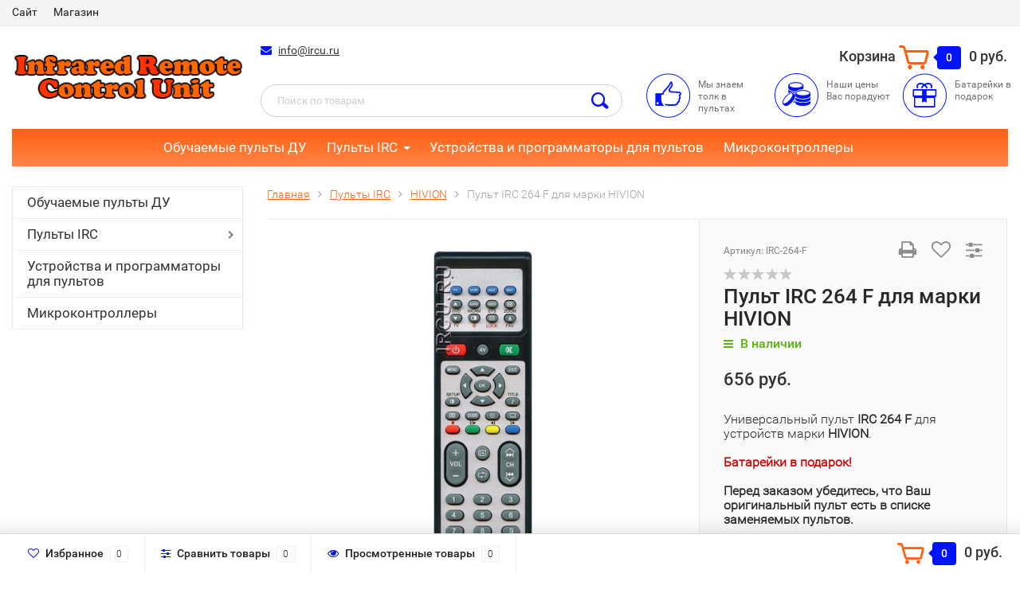

--- FILE ---
content_type: text/html; charset=utf-8
request_url: https://ircu.ru/shop/irc/hivion/irc-264-f/
body_size: 23821
content:
<!DOCTYPE html><html lang="ru"><head><meta http-equiv="Content-Type" content="text/html; charset=utf-8"/><title>Пульт IRC 264 F для марки HIVION</title><meta name="keywords" content="Пульт IRC 264 F, пульт для марки HIVION" /><meta name="description" content="Пульт дистанционного управления к устройствам марки HIVION" /><meta name="viewport" content="width=1280" /><link rel="shortcut icon" href="/favicon.ico"/><!-- CSS style--> <link rel="stylesheet" href="/wa-content/font/ruble/arial/fontface.css"><link rel="stylesheet" href="/wa-data/public/shop/themes/topshop/css/bootstrap.min.css?4.0.0"/><link rel="stylesheet" href="/wa-data/public/shop/themes/topshop/css/fonts/fonts.css?4.0.0"/><link rel="stylesheet" href="/wa-data/public/shop/themes/topshop/css/font-express/express.min.css?4.0.0"/><link rel="stylesheet" href="/wa-data/public/shop/themes/topshop/css/font-awesome/css/font-awesome.min.css?4.0.0"/><link rel="stylesheet" href="/wa-data/public/shop/themes/topshop/style-12.css?4.0.0"/><link rel="stylesheet" href="/wa-data/public/shop/themes/topshop/css/order.css?4.0.0"/><link rel="stylesheet" href="/wa-data/public/shop/themes/topshop/user.css?4.0.0"/><script src="/wa-data/public/shop/themes/topshop/js/jquery-1.11.1.min.js" ></script><script src="/wa-content/js/jquery/jquery-migrate-1.2.1.min.js"></script><script src="/wa-data/public/shop/themes/topshop/js/owl.carousel.min.js"></script><script src="/wa-data/public/shop/themes/topshop/js/jquery.scrollTo.js"></script><script src="/wa-content/js/jquery-ui/jquery.ui.core.min.js?v4.0.0"></script><script src="/wa-data/public/shop/themes/topshop/js/jquery.ui.widget.min.js?v4.0.0"></script><script src="/wa-data/public/shop/themes/topshop/js/jquery.ui.mouse.min.js?v4.0.0"></script><script src="/wa-content/js/jquery-ui/jquery.ui.slider.min.js?v4.0.0"></script><script src="/wa-data/public/shop/themes/topshop/js/jquery.cookie.js"></script><script src="/wa-data/public/shop/themes/topshop/js/lazy.load.js?v11.6.0.1130"></script><script src="/wa-data/public/shop/themes/topshop/js/jquery.ui.touch-punch.min.js?v11.6.0.1130"></script><script src="/wa-data/public/shop/themes/topshop/js/jquery.countdownTimer.min.js?v=4.0.0"></script><script src="/wa-data/public/shop/themes/topshop/shop.js"></script><!-- plugin hook: 'frontend_head' --><style>.container { max-width: 1280px; } body { background-image: url(/wa-data/public/shop/themes/topshop/img/themesettings/bg-14.png);  background-attachment:fixed;  }.review-table table.rating-distribution td .bar .filling, .clone-xs-menu .pages, .xs-menu-overlay .close-block, .xs-menu, ul.compare-diff-all li.selected a, .menu-h, .menu-h-tree,  .thumbnail-catalog .image-block .preview, .mailer-subscribe button[type="submit"], .filter .filter-close, .dialog-window .close-block, .popover { background:#ff6113; }.popover:after { border-top-color: #ff6113; }.wa-order-form-wrapper .wa-step-shipping-section .wa-delivery-types-section .wa-types-list .wa-type-wrapper.is-active, .wa-order-form-wrapper .wa-step-payment-section .wa-methods-list.wide .wa-method-wrapper.is-active { background: #ff611315 !important; border: 1px solid #ff6113 !important; }.wa-dropdown.is-opened > .wa-dropdown-toggle::after { border-color: #ff6113 !important; }.wa-dropdown > .wa-dropdown-area:hover { border-color: #ff6113 !important; }.menu-h li.smart-menu ul li.smart-menu-header, .scroll-top-wrapper, .menu-h li:hover a:hover, .menu-h-tree li:hover a:hover, .breadcrumbs ul li a, .header .cart-block .icon-red_icon_cart, .bottom-bar .cart-block .icon-red_icon_cart { color:#ff6113; }.menu-h-tree li:hover:after, .menu-h-tree li:hover > a  { color: #ff6113 !important; }.write-review a.inline-link { color: #ff6113;  border: 1px solid #ff6113; }.scroll-top-wrapper:hover { border: 1px solid #0014f8; }/** Background link **/.order-list .id a, .header .phone span.dot, .ui-slider .ui-slider-handle, .thumbnail-catalog .image-block .preview:hover { background:#0014f8; }/** Color link **/html:not(.with-touch) .wa-quantity-box .wa-button:not(.is-disabled):hover, .wa-order-form-wrapper .wa-step-shipping-section .wa-delivery-types-section .wa-types-list .wa-type-wrapper.is-active .wa-name a, .wa-order-form-wrapper .wa-step-shipping-section .wa-delivery-types-section .wa-types-list .wa-type-wrapper.is-active .wa-name a:hover, #wa-step-payment-section h3.wa-header:after, #wa-step-region-section h3.wa-header:after, .s-order-page .wa-order-form-wrapper > .wa-form-footer a, .wa-order-cart-wrapper .wa-cart-details .wa-affiliate-section .wa-order-bonus, .wa-comment-section .wa-link, #wa-step-contact-section h3.wa-header:after { color: #0014f8 !important; }.about-shop .newsblock .media a:hover, .sorting ul .selected a, .menu-h-top li ul li a:hover, .filter .filtergroup:hover .panel-body, .sorting .showtype .active, .sorting ul li a:hover, ul.product-nav li a:hover, ul.product-nav .selected a, .input-group.spinner .input-group-addon a .fa:hover, .footer .fa, .mailer-subscribe .table-cell .icon-email .icon-red_icon_subscribe, .breadcrumbs ul li a:hover, .subcategory .selected a, .menu-h-top li:hover > a, .auth li .fa, .menu-h-top .currency .active a, a, a:hover, .header .phone-under-link a:hover, .header .search .search_button .icon-icon_search, .product .icons-compare-favorite .active .fa, .header .promo .icon-promo, .thumbnail-catalog .image-block .compare-favorite .active .fa, .thumbnail-catalog .name a:hover, .subcategory li a:hover, .subcategory li a:focus, .bottom-bar .fa, .slider-tabs > li:hover, .header .phone-under-link .fa { color:#0014f8; }.thumbnail-catalog .image-block .compare-favorite .active a { color: #0014f8 !important; border-bottom: 1px dotted #0014f8 !important; }.invert-menu .menu-h a:hover, .invert-menu .menu-h-tree a:hover, .category_description .read-more a { color: #0014f8 !important; }.invert-menu .menu-h, .invert-menu .menu-h-tree { border-top: 1px solid #ff6113; border-bottom: 1px solid #ff6113; }/** Cart **/.header .cart-block .cart-box:after, .header .cart-block .cart-box:before, .bottom-bar .cart-block .cart-box:after, .bottom-bar .cart-block .cart-box:before { border-right-color: #0014f8; }.header .cart-block .cart-box {  background: #0014f8; border: 4px solid #0014f8; }/** Slider **/.slider-tabs li.active { border-bottom: 3px solid #0014f8; color: #0014f8; }.owl-theme .owl-controls .owl-page.active span, .owl-theme .owl-controls.clickable .owl-page:hover span { background: #0014f8; border: 2px solid #0014f8; }.bottom-bar .cart-block .cart-box { background: #0014f8; border: 4px solid #0014f8; }#fancybox-thumbs ul li.active a { border: 1px solid #0014f8; }/** Nav bar **/ul.product-nav .selected { border-bottom: 3px solid #0014f8; }/** Badge **/.badge.new, .badge.low-price, .badge.bestseller { background: #5b7876; }.pagination > .selected > a, .pagination > .selected > span { background: #0014f8 !important; }input[type="submit"], button {   background: #e37702; border: 1px solid #e37702; }input[type="submit"]:hover, button:hover {   background: #e05d33; border: 1px solid #e05d33; }.footer { background: #e3e3e3 !important; }.footer .social a:hover {  border: 1px solid #0014f8; background: #0014f8; }/** Button hover **/.thumbnail-catalog .image-block .image-bar .inner .active, .catalog-list .inner .section li span { background: #0014f8; }.product .options .inline-no-color a.selected { border: 1px solid #ff6113 !important; }.thumbnail-catalog .image-block .photo-array .fa-angle-right:hover, .thumbnail-catalog .image-block .photo-array .fa-angle-left:hover, .catalog-list .inner .section .header a, .catalog-list .inner .section li a:hover, .hover-active .thumbnail-catalog .name a:hover { color: #0014f8; }.btn-primary, .add2cart .btn-primary { background: #e37702 }.thumbnail-catalog .btn-primary:hover, .thumbnail-catalog .btn-primary:focus, .list-catalog .btn-primary:hover, .list-catalog .btn-primary:focus, .text-catalog .btn-primary:hover, .text-catalog .btn-primary:focus { background:#e05d33; border-color: #e05d33; }.hover-active .thumbnail-catalog .btn-primary:hover, .hover-active .thumbnail-catalog .btn-primary:focus, .add2cart .btn-primary:hover { opacity:1; background: #e05d33; }.header .cart-block .popup .btn-primary:hover { border: 1px solid #e05d33; background: #e05d33; }.review-form-fields p.review-field a.logout, .review-form .review-submit .cancel { border-bottom: 1px dotted #0014f8; }.list-catalog .compare-favorite .active a { border-bottom: 1px dotted #0014f8 !important; color: #0014f8  !important; }.list-catalog .compare-favorite .active .fa { color: #0014f8  !important; }.cart .cupon, .product .options .inline-no-color a.selected { background: #ff6113; }.product .options .inline-select a.selected { border: 1px solid #ff6113; background-color: #ff6113; }.checkout ul.checkout-options li .rate .price { color: #0014f8; }.cart .cupon-text a { color: #0014f8; border-bottom: 1px dotted #0014f8; }.checkout-block .btn-primary, .cart .checkout-block .btn-primary { background: #e37702; border: 1px solid #e37702; }.cart .checkout-block .btn-primary:hover { opacity:1; background: #e05d33; border: 1px solid #e05d33; }.hover-active .thumbnail-catalog .image-block .preview:hover { background: #e05d33; }.cart .cupon .btn, .main-slider-product li .slider-text .button a { background: #0014f8; }.split-catalog li a:hover, .split-catalog li a:focus, .subcategory li a:hover, .subcategory li a:focus { color: #0014f8; border-left: 3px solid #0014f8; }.subcategory li.selected a { border-left: 3px solid #0014f8; }.show-filter { color: #0014f8; border: 1px solid #0014f8; }.search-blog button { background: #e37702;  }.search-blog button:hover, .search-blog button:focus { background: #e05d33; border:1px solid  #e05d33; }.one-click input { color:#0014f8; border-bottom:1px dotted #0014f8; }.one-outstock input { border-bottom:1px dotted #cccccc; }.checkout-block .storequickorder_cart_button { border:1px solid #0014f8; color:#0014f8; }.filter .filter-name, .filter .filter-name i { color:#ff6113; }.split-catalog-slide li.selected > a { text-decoration: none; color: #0014f8; border-left: 3px solid #0014f8; background: #f5f5f5; }.split-catalog-slide li a:hover, .split-catalog-slide li a:focus, .split-catalog-slide li.selected > a { text-decoration: none; color: #0014f8; border-left: 3px solid #0014f8; background: #f5f5f5; } .thumbnail-catalog .image-block { height: 220px; line-height: 220px; } .thumbnail-catalog .image-block img { max-height: 200px; } .container-menu-h .menu-h { height:47px; } .container-menu-h .menu-h a { font-size:17px !important; }  .menu-h .tree a:after { font-size:13px;}.filter .filter-close, .mailer-subscribe button[type="submit"], .main-slider-product li .slider-text .button a, .xs-menu, .search-blog button, .header .phone span.dot, .menu-h .more a i .count, .category-badge, .hover-active .thumbnail-catalog .image-block .preview:hover, ul.compare-diff-all li.selected a, .badge.new, .checkout-block .btn-primary, .cart .checkout-block .btn-primary, .subcategory-images .image .category-badge, .dialog-window .close-block, .thumbnail-catalog .image-block .preview,.thumbnail-catalog .image-block .preview:hover, input[type="submit"], button, input[type="submit"]:hover, button:hover, .add2cart .btn-primary, .menu-h, .menu-h-tree, .btn, .btn:hover, .preview, .badge, .badge.discount { background-image: -moz-linear-gradient(top, rgba(255,255,255,0) 0%, rgba(255,255,255,0.22) 100%); background-image: -webkit-linear-gradient(top, rgba(255,255,255,0) 0%,rgba(255,255,255,0.22) 100%); background-image: linear-gradient(to bottom, rgba(255,255,255,0) 0%,rgba(255,255,255,0.22) 100%); filter: progid:DXImageTransform.Microsoft.gradient( startColorstr='#00ffffff', endColorstr='#38000000',GradientType=0 ); }</style><meta property="og:type" content="website">
<meta property="og:title" content="Пульт IRC 264 F для марки HIVION">
<meta property="og:description" content="Пульт дистанционного управления к устройствам марки HIVION">
<meta property="og:image" content="https://ircu.ru/wa-data/public/shop/products/54/01/154/images/154/154.750x0.jpg">
<meta property="og:url" content="https://ircu.ru/shop/irc/hivion/irc-264-f/">
<meta property="product:price:amount" content="656">
<meta property="product:price:currency" content="RUB">
<link rel="icon" href="/favicon.ico?v=1657660713" type="image/x-icon" /><link rel="apple-touch-icon" href="/apple-touch-icon.png?v=1657661057" /><!-- Yandex.Metrika counter -->
<script type="text/javascript" >
   (function(m,e,t,r,i,k,a){m[i]=m[i]||function(){(m[i].a=m[i].a||[]).push(arguments)};
   m[i].l=1*new Date();k=e.createElement(t),a=e.getElementsByTagName(t)[0],k.async=1,k.src=r,a.parentNode.insertBefore(k,a)})
   (window, document, "script", "https://mc.yandex.ru/metrika/tag.js", "ym");

   ym(89560815, "init", {
        clickmap:true,
        trackLinks:true,
        accurateTrackBounce:true
   });
</script>
<noscript><div><img src="https://mc.yandex.ru/watch/89560815" style="position:absolute; left:-9999px;" alt="" /></div></noscript>
<!-- /Yandex.Metrika counter -->

<!-- Google tag (gtag.js) -->
<script async src="https://www.googletagmanager.com/gtag/js?id=G-J2EQVHQKLF"></script>
<script>
  window.dataLayer = window.dataLayer || [];
  function gtag(){dataLayer.push(arguments);}
  gtag('js', new Date());

  gtag('config', 'G-J2EQVHQKLF');
</script></head><body><div class="top-line"><div class="container"><div class="row"><div class="col-lg-7 col-md-6 col-sm-7 hidden-xs-down clone-top-menu"><ul class="menu-h-top"><li><a href="/">Сайт</a></li><li><a href="/shop/">Магазин</a></li></ul></div><div class="col-lg-5  col-md-6 col-sm-5 col-xs-12 text-lg-right text-md-right text-xs-center"><ul class="menu-h-top auth"></ul></div></div></div></div><div class="container"><div class="header"><div class="row to-table"><div class="col-lg-3 col-md-3 text-sm-center text-lg-left text-lg-center text-xs-center to-cell"><div class="logo-fix"><a href="https://ircu.ru"><img src="/wa-data/public/shop/themes/topshop/img/logo.png?v1657659105" alt="Infrared Remote Control Unit"></a></div></div><div class="col-lg-9 col-md-9 to-cell"><div class="row"><div class="col-lg-7 col-md-7"><div class="phone text-lg-left text-md-left text-xs-center"></div><div class="phone-under-link  text-sm-center text-md-left text-lg-left hidden-xs-down"><span class="nobr"><i class="fa fa-envelope"></i> <a href="mailto:info@ircu.ru">info@ircu.ru</a></span></div></div><div class="col-lg-5 col-md-5 text-lg-right text-md-right text-sm-center text-xs-center"><div class="cart-block hidden-xs-down"><a href="/shop/order/"><span class="hidden-lg-down">Корзина</span>  <span class="icon-red_icon_cart"></span> <span class="cart-box cart-count">0</span> <span class="cart-total">0 руб.</span></a><div class="popup"><div class="loading-cart"></div></div><script>$(function(){$(".cart-block").hover(function () {$('.popup .loading-cart').html("");$('.popup .loading-cart').load('/shop/order/?'+ Math.random() + ' .cart-popup', function(){$(".loading").remove();$('.cart-product-one .delete').on('click', function () {var tr = $(this).closest('div.cart-product-one');$.post('/shop/order/delete/', {id : tr.data('id')}, function (response) {tr.slideUp();$(".cart-count").html(response.data.count);$(".cart-total").html(response.data.total);if (response.data.count == 0) {$(".popup-total").remove();$(".empty").show();}}, "json");return false;});});});});</script></div></div></div><div class="row"><div class="col-lg-6 col-md-4"><div class="search search-show hidden-xs-down"><form method="get" action="/shop/search/" data-search="/shop/search/"><input class="livesearch" id="search" name="query" autocomplete="off" type="text" placeholder="Поиск по товарам" ><button type="submit" class="search_button"><i class="icon-icon_search"></i></button><div class="search-popup"></div></form></div></div><div class="col-lg-6 col-md-8 hidden-sm-down"><div class="promo"><div class="row"><div class="col-lg-4 col-md-4"><i class="icon-promo icon-red_promo_2"></i><p>Мы знаем толк в пультах</p></div><div class="col-lg-4  col-md-4"><i class="icon-promo icon-red_promo_24"></i><p>Наши цены Вас порадуют</p></div><div class="col-lg-4  col-md-4"><i class="icon-promo icon-red_promo_4"></i><p>Батарейки в подарок</p></div></div></div></div></div></div></div></div></div><div class="container  hidden-md-down"><!-- shop categories --><div class="container-menu-h"><ul class="menu-h"><li><a href="/shop/learning-rc/">Обучаемые пульты ДУ</a></li><li class="tree"><a href="/shop/irc/">Пульты IRC</a><ul><li><a href="/shop/irc/3q/">3Q </a></li><li><a href="/shop/irc/absolute/">ABSOLUTE </a></li><li><a href="/shop/irc/acer/">ACER </a></li><li><a href="/shop/irc/actia/">ACTIA </a></li><li><a href="/shop/irc/acv/">ACV </a></li><li><a href="/shop/irc/adb/">ADB </a></li><li><a href="/shop/irc/aeg/">AEG </a></li><li><a href="/shop/irc/agfa/">AGFA </a></li><li><a href="/shop/irc/airties/">AIRTIES </a></li><li><a href="/shop/irc/airtone/">AIRTONE </a></li><li><a href="/shop/irc/aiwa/">AIWA </a></li><li><a href="/shop/irc/akai/">AKAI </a></li><li><a href="/shop/irc/akira/">AKIRA </a></li><li><a href="/shop/irc/alex-bauman/">ALEX BAUMAN </a></li><li><a href="/shop/irc/alfa-gold/">ALFA GOLD </a></li><li><a href="/shop/irc/alpine/">ALPINE </a></li><li><a href="/shop/irc/amcol/">AMCOL </a></li><li><a href="/shop/irc/amcv/">AMCV </a></li><li><a href="/shop/irc/amino-stream/">AMINO (СТРИМ) </a></li><li><a href="/shop/irc/anitech/">ANITECH </a></li><li><a href="/shop/irc/aoc/">AOC </a></li><li><a href="/shop/irc/apple/">APPLE </a></li><li><a href="/shop/irc/arcam/">ARCAM </a></li><li><a href="/shop/irc/arion/">ARION </a></li><li><a href="/shop/irc/arris/">ARRIS </a></li><li><a href="/shop/irc/asano/">ASANO </a></li><li><a href="/shop/irc/aston/">ASTON </a></li><li><a href="/shop/irc/asus/">ASUS </a></li><li><a href="/shop/irc/atlanta/">ATLANTA </a></li><li><a href="/shop/irc/atlantic/">ATLANTIC </a></li><li><a href="/shop/irc/atom/">ATOM </a></li><li><a href="/shop/irc/aun/">AUN </a></li><li><a href="/shop/irc/ave/">AVE </a></li><li><a href="/shop/irc/avermedia/">AVERMEDIA </a></li><li><a href="/shop/irc/avest/">AVEST </a></li><li><a href="/shop/irc/avis-electronics/">AVIS ELECTRONICS </a></li><li><a href="/shop/irc/baff/">BAFF </a></li><li><a href="/shop/irc/baikal/">BAIKAL </a></li><li><a href="/shop/irc/bang-olufsen/">BANG &amp; OLUFSEN </a></li><li><a href="/shop/irc/bbk/">BBK </a></li><li><a href="/shop/irc/behold/">BEHOLD </a></li><li><a href="/shop/irc/beko/">BEKO </a></li><li><a href="/shop/irc/benq/">BENQ </a></li><li><a href="/shop/irc/big-star/">BIG STAR </a></li><li><a href="/shop/irc/bigsat/">BIGSAT </a></li><li><a href="/shop/irc/bigston/">BIGSTON </a></li><li><a href="/shop/irc/bimatek/">BIMATEK </a></li><li><a href="/shop/irc/blackton/">BLACKTON </a></li><li><a href="/shop/irc/blaupunkt/">BLAUPUNKT </a></li><li><a href="/shop/irc/blauren/">BLAUREN </a></li><li><a href="/shop/irc/blyss/">BLYSS </a></li><li><a href="/shop/irc/bork/">BORK </a></li><li><a href="/shop/irc/bose/">BOSE </a></li><li><a href="/shop/irc/bq/">BQ </a></li><li><a href="/shop/irc/brand/">BRAND </a></li><li><a href="/shop/irc/bravis/">BRAVIS </a></li><li><a href="/shop/irc/broksonic/">BROKSONIC </a></li><li><a href="/shop/irc/bt-speaker/">BT SPEAKER </a></li><li><a href="/shop/irc/cadena/">CADENA </a></li><li><a href="/shop/irc/calcell/">CALCELL </a></li><li><a href="/shop/irc/cameron/">CAMERON </a></li><li><a href="/shop/irc/casio/">CASIO </a></li><li><a href="/shop/irc/caska/">CASKA </a></li><li><a href="/shop/irc/changhong/">CHANGHONG </a></li><li><a href="/shop/irc/clatronic/">CLATRONIC </a></li><li><a href="/shop/irc/compro/">COMPRO </a></li><li><a href="/shop/irc/conrac/">CONRAC </a></li><li><a href="/shop/irc/contec/">CONTEC </a></li><li><a href="/shop/irc/continent/">CONTINENT </a></li><li><a href="/shop/irc/cortland/">CORTLAND </a></li><li><a href="/shop/irc/coship/">COSHIP </a></li><li><a href="/shop/irc/crown/">CROWN </a></li><li><a href="/shop/irc/cso/">CSO </a></li><li><a href="/shop/irc/d-color/">D-COLOR </a></li><li><a href="/shop/irc/d-link/">D-LINK </a></li><li><a href="/shop/irc/daewoo/">DAEWOO </a></li><li><a href="/shop/irc/daihatsu/">DAIHATSU </a></li><li><a href="/shop/irc/dartland/">DARTLAND </a></li><li><a href="/shop/irc/daytron/">DAYTRON </a></li><li><a href="/shop/irc/defender/">DEFENDER </a></li><li><a href="/shop/irc/delta-systems/">DELTA SYSTEMS </a></li><li><a href="/shop/irc/denn/">DENN </a></li><li><a href="/shop/irc/denon/">DENON </a></li><li><a href="/shop/irc/desay/">DESAY </a></li><li><a href="/shop/irc/dex/">DEX </a></li><li><a href="/shop/irc/dexp/">DEXP </a></li><li><a href="/shop/irc/dialog/">DIALOG </a></li><li><a href="/shop/irc/digifors/">DIGIFORS </a></li><li><a href="/shop/irc/digital/">DIGITAL </a></li><li><a href="/shop/irc/digma/">DIGMA </a></li><li><a href="/shop/irc/distar/">DISTAR </a></li><li><a href="/shop/irc/divisat/">DIVISAT </a></li><li><a href="/shop/irc/dns/">DNS </a></li><li><a href="/shop/irc/doffler/">DOFFLER </a></li><li><a href="/shop/irc/dr-hd/">DR.HD </a></li><li><a href="/shop/irc/dre/">DRE </a></li><li><a href="/shop/irc/dream/">DREAM </a></li><li><a href="/shop/irc/dual/">DUAL </a></li><li><a href="/shop/irc/dune/">DUNE </a></li><li><a href="/shop/irc/dvico/">DVICO </a></li><li><a href="/shop/irc/dvtech/">DVTECH </a></li><li><a href="/shop/irc/echospace/">ECHOSPACE </a></li><li><a href="/shop/irc/echostar/">ECHOSTAR </a></li><li><a href="/shop/irc/econ/">ECON </a></li><li><a href="/shop/irc/elco/">ELCO </a></li><li><a href="/shop/irc/electronics/">ELECTRONICS </a></li><li><a href="/shop/irc/elekta/">ELEKTA </a></li><li><a href="/shop/irc/elenberg/">ELENBERG </a></li><li><a href="/shop/irc/ellion/">ELLION </a></li><li><a href="/shop/irc/eltex/">ELTEX </a></li><li><a href="/shop/irc/englaon/">ENGLAON </a></li><li><a href="/shop/irc/eplutus/">EPLUTUS </a></li><li><a href="/shop/irc/epson/">EPSON </a></li><li><a href="/shop/irc/erc/">ERC </a></li><li><a href="/shop/irc/ergo/">ERGO </a></li><li><a href="/shop/irc/erisson/">ERISSON </a></li><li><a href="/shop/irc/escada/">ESCADA </a></li><li><a href="/shop/irc/eurosky/">EUROSKY </a></li><li><a href="/shop/irc/eurostar/">EUROSTAR </a></li><li><a href="/shop/irc/euston/">EUSTON </a></li><li><a href="/shop/irc/evgo/">EVGO </a></li><li><a href="/shop/irc/evo/">EVO </a></li><li><a href="/shop/irc/explay/">EXPLAY </a></li><li><a href="/shop/irc/finlux/">FINLUX </a></li><li><a href="/shop/irc/first/">FIRST </a></li><li><a href="/shop/irc/fisher/">FISHER </a></li><li><a href="/shop/irc/formuler/">FORMULER </a></li><li><a href="/shop/irc/fortec-star/">FORTEC STAR </a></li><li><a href="/shop/irc/fujitsu/">FUJITSU </a></li><li><a href="/shop/irc/funai/">FUNAI </a></li><li><a href="/shop/irc/fusion/">FUSION </a></li><li><a href="/shop/irc/galaxy-innovations-gi/">GALAXY INNOVATIONS (GI) </a></li><li><a href="/shop/irc/garrity/">GARRITY </a></li><li><a href="/shop/irc/gbs/">GBS </a></li><li><a href="/shop/irc/gembird/">GEMBIRD </a></li><li><a href="/shop/irc/general/">GENERAL </a></li><li><a href="/shop/irc/general-satellite/">GENERAL SATELLITE </a></li><li><a href="/shop/irc/genius/">GENIUS </a></li><li><a href="/shop/irc/glenrich/">GLENRICH </a></li><li><a href="/shop/irc/globalteq/">GLOBALTEQ </a></li><li><a href="/shop/irc/globo/">GLOBO </a></li><li><a href="/shop/irc/gmini/">GMINI </a></li><li><a href="/shop/irc/gold-star-lg/">GOLD STAR - LG </a></li><li><a href="/shop/irc/golden-interstar/">GOLDEN INTERSTAR </a></li><li><a href="/shop/irc/golden-media/">GOLDEN MEDIA </a></li><li><a href="/shop/irc/goldmaster/">GOLDMASTER </a></li><li><a href="/shop/irc/grandtec/">GRANDTEC </a></li><li><a href="/shop/irc/grundig/">GRUNDIG </a></li><li><a href="/shop/irc/grunling/">GRUNLING </a></li><li><a href="/shop/irc/haier/">HAIER </a></li><li><a href="/shop/irc/hannspree/">HANNSPREE </a></li><li><a href="/shop/irc/hantarex/">HANTAREX </a></li><li><a href="/shop/irc/happy/">HAPPY </a></li><li><a href="/shop/irc/harman-kardon/">HARMAN KARDON </a></li><li><a href="/shop/irc/harper/">HARPER </a></li><li><a href="/shop/irc/hartens/">HARTENS </a></li><li><a href="/shop/irc/hcm/">HCM </a></li><li><a href="/shop/irc/hd-box/">HD BOX </a></li><li><a href="/shop/irc/helix/">HELIX </a></li><li><a href="/shop/irc/hi/">HI </a></li><li><a href="/shop/irc/hi-box/">HI BOX </a></li><li><a href="/shop/irc/hil/">HIL </a></li><li><a href="/shop/irc/hisense/">HISENSE </a></li><li><a href="/shop/irc/hitachi/">HITACHI </a></li><li><a href="/shop/irc/hivion/">HIVION </a></li><li><a href="/shop/irc/home/">HOME </a></li><li><a href="/shop/irc/homecast-volia/">HOMECAST (ВОЛЯ) </a></li><li><a href="/shop/irc/horizont/">HORIZONT </a></li><li><a href="/shop/irc/hotcake/">HOTCAKE </a></li><li><a href="/shop/irc/hpc/">HPC </a></li><li><a href="/shop/irc/huavee/">HUAVEE </a></li><li><a href="/shop/irc/humax/">HUMAX </a></li><li><a href="/shop/irc/hyundai/">HYUNDAI </a></li><li><a href="/shop/irc/iconbit/">ICONBIT </a></li><li><a href="/shop/irc/id-digital/">ID DIGITAL </a></li><li><a href="/shop/irc/imaqliq/">IMAQLIQ </a></li><li><a href="/shop/irc/inno-hit/">INNO-HIT </a></li><li><a href="/shop/irc/intek/">INTEK </a></li><li><a href="/shop/irc/intercross/">INTERCROSS </a></li><li><a href="/shop/irc/interflame/">INTERFLAME </a></li><li><a href="/shop/irc/interstep/">INTERSTEP </a></li><li><a href="/shop/irc/intro/">INTRO </a></li><li><a href="/shop/irc/irbis/">IRBIS </a></li><li><a href="/shop/irc/iva/">IVA (ИВА) </a></li><li><a href="/shop/irc/ivolga/">IVOLGA </a></li><li><a href="/shop/irc/izumi/">IZUMI </a></li><li><a href="/shop/irc/jaerkan/">JAERKAN </a></li><li><a href="/shop/irc/jbl/">JBL </a></li><li><a href="/shop/irc/jcl/">JCL </a></li><li><a href="/shop/irc/jetbalance/">JETBALANCE </a></li><li><a href="/shop/irc/jeutech/">JEUTECH </a></li><li><a href="/shop/irc/ji/">JI </a></li><li><a href="/shop/irc/jinlipu/">JINLIPU </a></li><li><a href="/shop/irc/junibox/">JUNIBOX </a></li><li><a href="/shop/irc/justek/">JUSTEK </a></li><li><a href="/shop/irc/jvc/">JVC </a></li><li><a href="/shop/irc/kamacrown/">KAMACROWN </a></li><li><a href="/shop/irc/kansai/">KANSAI </a></li><li><a href="/shop/irc/kaon/">KAON </a></li><li><a href="/shop/irc/kartina-tv/">KARTINA TV </a></li><li><a href="/shop/irc/kenstar/">KENSTAR </a></li><li><a href="/shop/irc/kenwood/">KENWOOD </a></li><li><a href="/shop/irc/kia/">KIA </a></li><li><a href="/shop/irc/kitt/">KITT </a></li><li><a href="/shop/irc/kivi/">KIVI </a></li><li><a href="/shop/irc/kneissel/">KNEISSEL </a></li><li><a href="/shop/irc/konka/">KONKA </a></li><li><a href="/shop/irc/kosmos/">KOSMOS </a></li><li><a href="/shop/irc/kraft/">KRAFT </a></li><li><a href="/shop/irc/kronix/">KRONIX </a></li><li><a href="/shop/irc/kronmark/">KRONMARK </a></li><li><a href="/shop/irc/kuppersberg/">KUPPERSBERG </a></li><li><a href="/shop/irc/lans/">LANS </a></li><li><a href="/shop/irc/leadstar/">LEADSTAR </a></li><li><a href="/shop/irc/leadtek/">LEADTEK </a></li><li><a href="/shop/irc/leff/">LEFF </a></li><li><a href="/shop/irc/lentel/">LENTEL </a></li><li><a href="/shop/irc/locus/">LOCUS </a></li><li><a href="/shop/irc/loewe/">LOEWE </a></li><li><a href="/shop/irc/loview/">LOVIEW </a></li><li><a href="/shop/irc/lumax/">LUMAX </a></li><li><a href="/shop/irc/lumme/">LUMME </a></li><li><a href="/shop/irc/lumus/">LUMUS </a></li><li><a href="/shop/irc/luxeon/">LUXEON </a></li><li><a href="/shop/irc/mag/">MAG </a></li><li><a href="/shop/irc/magicsee/">MAGICSEE </a></li><li><a href="/shop/irc/manya/">MANYA </a></li><li><a href="/shop/irc/marantz/">MARANTZ </a></li><li><a href="/shop/irc/mastar/">MASTAR </a></li><li><a href="/shop/irc/maunfeld/">MAUNFELD </a></li><li><a href="/shop/irc/maxone/">MAXONE </a></li><li><a href="/shop/irc/mdi/">MDI </a></li><li><a href="/shop/irc/media-com/">MEDIA COM </a></li><li><a href="/shop/irc/medion/">MEDION </a></li><li><a href="/shop/irc/metz/">METZ </a></li><li><a href="/shop/irc/microlab/">MICROLAB </a></li><li><a href="/shop/irc/miro/">MIRO </a></li><li><a href="/shop/irc/mitsubishi/">MITSUBISHI </a></li><li><a href="/shop/irc/miu/">MIU </a></li><li><a href="/shop/irc/mivo/">MIVO </a></li><li><a href="/shop/irc/miyota/">MIYOTA </a></li><li><a href="/shop/irc/motorola/">MOTOROLA </a></li><li><a href="/shop/irc/movix/">MOVIX </a></li><li><a href="/shop/irc/mtc/">MTC </a></li><li><a href="/shop/irc/multitech/">MULTITECH </a></li><li><a href="/shop/irc/mustek/">MUSTEK </a></li><li><a href="/shop/irc/mystery/">MYSTERY </a></li><li><a href="/shop/irc/nad/">NAD </a></li><li><a href="/shop/irc/nakatomi/">NAKATOMI </a></li><li><a href="/shop/irc/nash/">NASH </a></li><li><a href="/shop/irc/national/">NATIONAL </a></li><li><a href="/shop/irc/nds/">NDS </a></li><li><a href="/shop/irc/nec/">NEC </a></li><li><a href="/shop/irc/neom/">NEOM </a></li><li><a href="/shop/irc/neoteck/">NEOTECK </a></li><li><a href="/shop/irc/nesco/">NESCO </a></li><li><a href="/shop/irc/nesons/">NESONS </a></li><li><a href="/shop/irc/neumann/">NEUMANN </a></li><li><a href="/shop/irc/newwave/">NEWWAVE </a></li><li><a href="/shop/irc/next/">NEXT </a></li><li><a href="/shop/irc/nextstar/">NEXTSTAR </a></li><li><a href="/shop/irc/nidek/">NIDEK </a></li><li><a href="/shop/irc/nokia/">NOKIA </a></li><li><a href="/shop/irc/not/">NOT </a></li><li><a href="/shop/irc/nova/">NOVA </a></li><li><a href="/shop/irc/novastream/">NOVASTREAM </a></li><li><a href="/shop/irc/novatron/">NOVATRON </a></li><li><a href="/shop/irc/novex/">NOVEX </a></li><li><a href="/shop/irc/novicam/">NOVICAM </a></li><li><a href="/shop/irc/novis/">NOVIS </a></li><li><a href="/shop/irc/ntt/">NTT </a></li><li><a href="/shop/irc/odeon/">ODEON </a></li><li><a href="/shop/irc/ok/">OK </a></li><li><a href="/shop/irc/olto/">OLTO </a></li><li><a href="/shop/irc/omega/">OMEGA </a></li><li><a href="/shop/irc/onida/">ONIDA </a></li><li><a href="/shop/irc/oniks/">ONIKS </a></li><li><a href="/shop/irc/onkyo/">ONKYO </a></li><li><a href="/shop/irc/onlime/">ONLIME </a></li><li><a href="/shop/irc/onwa/">ONWA </a></li><li><a href="/shop/irc/open/">OPEN </a></li><li><a href="/shop/irc/openbox/">OPENBOX </a></li><li><a href="/shop/irc/opentech/">OPENTECH </a></li><li><a href="/shop/irc/opentel/">OPENTEL </a></li><li><a href="/shop/irc/opera/">OPERA </a></li><li><a href="/shop/irc/opticum/">OPTICUM </a></li><li><a href="/shop/irc/optoma/">OPTOMA </a></li><li><a href="/shop/irc/orbita/">ORBITA </a></li><li><a href="/shop/irc/orfey/">ORFEY </a></li><li><a href="/shop/irc/oriel/">ORIEL </a></li><li><a href="/shop/irc/orient/">ORIENT </a></li><li><a href="/shop/irc/orion/">ORION </a></li><li><a href="/shop/irc/orson/">ORSON </a></li><li><a href="/shop/irc/pace/">PACE </a></li><li><a href="/shop/irc/panasonic/">PANASONIC </a></li><li><a href="/shop/irc/panstar/">PANSTAR </a></li><li><a href="/shop/irc/paragon/">PARAGON </a></li><li><a href="/shop/irc/patix-digital/">PATIX DIGITAL </a></li><li><a href="/shop/irc/pauxis/">PAUXIS </a></li><li><a href="/shop/irc/perfeo/">PERFEO </a></li><li><a href="/shop/irc/phantom/">PHANTOM </a></li><li><a href="/shop/irc/philips/">PHILIPS </a></li><li><a href="/shop/irc/phoenix/">PHOENIX </a></li><li><a href="/shop/irc/phoenix-gold/">PHOENIX GOLD </a></li><li><a href="/shop/irc/pioneer/">PIONEER </a></li><li><a href="/shop/irc/pixelview/">PIXELVIEW </a></li><li><a href="/shop/irc/plantron/">PLANTRON </a></li><li><a href="/shop/irc/polar/">POLAR </a></li><li><a href="/shop/irc/polaris/">POLARIS </a></li><li><a href="/shop/irc/polarline/">POLARLINE </a></li><li><a href="/shop/irc/polaroid/">POLAROID </a></li><li><a href="/shop/irc/premier/">PREMIER </a></li><li><a href="/shop/irc/premiera/">PREMIERA </a></li><li><a href="/shop/irc/prestigio/">PRESTIGIO </a></li><li><a href="/shop/irc/prima/">PRIMA </a></li><li><a href="/shop/irc/prology/">PROLOGY </a></li><li><a href="/shop/irc/promethean/">PROMETHEAN </a></li><li><a href="/shop/irc/proto-x/">PROTO-X </a></li><li><a href="/shop/irc/puruikai/">PURUIKAI </a></li><li><a href="/shop/irc/raduga/">RADUGA </a></li><li><a href="/shop/irc/rainford/">RAINFORD </a></li><li><a href="/shop/irc/real-flame/">REAL FLAME </a></li><li><a href="/shop/irc/recor/">RECOR </a></li><li><a href="/shop/irc/red-star/">RED STAR </a></li><li><a href="/shop/irc/redbox-mini/">REDBOX MINI </a></li><li><a href="/shop/irc/reflect/">REFLECT </a></li><li><a href="/shop/irc/rekord/">REKORD </a></li><li><a href="/shop/irc/rexant/">REXANT </a></li><li><a href="/shop/irc/rft/">RFT </a></li><li><a href="/shop/irc/rikor/">RIKOR </a></li><li><a href="/shop/irc/rising/">RISING </a></li><li><a href="/shop/irc/roadstar/">ROADSTAR </a></li><li><a href="/shop/irc/roison/">ROISON </a></li><li><a href="/shop/irc/rolsen/">ROLSEN </a></li><li><a href="/shop/irc/roverscan/">ROVERSCAN </a></li><li><a href="/shop/irc/royal/">ROYAL </a></li><li><a href="/shop/irc/rubin/">RUBIN </a></li><li><a href="/shop/irc/ruimatech/">RUIMATECH </a></li><li><a href="/shop/irc/saba/">SABA </a></li><li><a href="/shop/irc/sagemcom/">SAGEMCOM </a></li><li><a href="/shop/irc/samsung/">SAMSUNG </a></li><li><a href="/shop/irc/sansui/">SANSUI </a></li><li><a href="/shop/irc/sanyo/">SANYO </a></li><li><a href="/shop/irc/sat-integral/">SAT INTEGRAL </a></li><li><a href="/shop/irc/satcom/">SATCOM </a></li><li><a href="/shop/irc/saturn/">SATURN </a></li><li><a href="/shop/irc/sber/">SBER </a></li><li><a href="/shop/irc/scarlett/">SCARLETT </a></li><li><a href="/shop/irc/schneider/">SCHNEIDER </a></li><li><a href="/shop/irc/seagate/">SEAGATE </a></li><li><a href="/shop/irc/seg/">SEG </a></li><li><a href="/shop/irc/seleco/">SELECO </a></li><li><a href="/shop/irc/selenga/">SELENGA </a></li><li><a href="/shop/irc/setro/">SETRO </a></li><li><a href="/shop/irc/sezam/">SEZAM </a></li><li><a href="/shop/irc/sharp/">SHARP </a></li><li><a href="/shop/irc/sherion/">SHERION </a></li><li><a href="/shop/irc/shinco/">SHINCO </a></li><li><a href="/shop/irc/shivaki/">SHIVAKI </a></li><li><a href="/shop/irc/siemens/">SIEMENS </a></li><li><a href="/shop/irc/siesta/">SIESTA </a></li><li><a href="/shop/irc/silelis/">SILELIS </a></li><li><a href="/shop/irc/silvano/">SILVANO </a></li><li><a href="/shop/irc/silver/">SILVER </a></li><li><a href="/shop/irc/sitronics/">SITRONICS </a></li><li><a href="/shop/irc/sky-vision/">SKY VISION </a></li><li><a href="/shop/irc/skyline/">SKYLINE </a></li><li><a href="/shop/irc/skymaster/">SKYMASTER </a></li><li><a href="/shop/irc/skyon/">SKYON </a></li><li><a href="/shop/irc/skyprime/">SKYPRIME </a></li><li><a href="/shop/irc/skytech/">SKYTECH </a></li><li><a href="/shop/irc/skyway/">SKYWAY </a></li><li><a href="/shop/irc/skyworth/">SKYWORTH </a></li><li><a href="/shop/irc/smart/">SMART </a></li><li><a href="/shop/irc/smartidea/">SMARTIDEA </a></li><li><a href="/shop/irc/sokol/">SOKOL </a></li><li><a href="/shop/irc/sonashi/">SONASHI </a></li><li><a href="/shop/irc/sony/">SONY </a></li><li><a href="/shop/irc/soundmax/">SOUNDMAX </a></li><li><a href="/shop/irc/spektr/">SPEKTR </a></li><li><a href="/shop/irc/star/">STAR </a></li><li><a href="/shop/irc/star-clusters/">STAR CLUSTERS </a></li><li><a href="/shop/irc/star-track/">STAR TRACK </a></li><li><a href="/shop/irc/star-x/">STAR-X </a></li><li><a href="/shop/irc/starnet/">STARNET </a></li><li><a href="/shop/irc/start/">START </a></li><li><a href="/shop/irc/starwind/">STARWIND </a></li><li><a href="/shop/irc/stassfurt/">STASSFURT </a></li><li><a href="/shop/irc/stingray/">STINGRAY </a></li><li><a href="/shop/irc/stinol/">STINOL </a></li><li><a href="/shop/irc/straus/">STRAUS </a></li><li><a href="/shop/irc/strong/">STRONG </a></li><li><a href="/shop/irc/sumeier/">SUMEIER </a></li><li><a href="/shop/irc/sunniwell/">SUNNIWELL </a></li><li><a href="/shop/irc/sunwind/">SUNWIND </a></li><li><a href="/shop/irc/super/">SUPER </a></li><li><a href="/shop/irc/super-general/">SUPER GENERAL </a></li><li><a href="/shop/irc/superbox/">SUPERBOX </a></li><li><a href="/shop/irc/supermax/">SUPERMAX </a></li><li><a href="/shop/irc/supra/">SUPRA </a></li><li><a href="/shop/irc/suzuki/">SUZUKI </a></li><li><a href="/shop/irc/sven/">SVEN </a></li><li><a href="/shop/irc/tcl/">TCL </a></li><li><a href="/shop/irc/teac/">TEAC </a></li><li><a href="/shop/irc/technics/">TECHNICS </a></li><li><a href="/shop/irc/technika/">TECHNIKA </a></li><li><a href="/shop/irc/techno/">TECHNO </a></li><li><a href="/shop/irc/technosat/">TECHNOSAT </a></li><li><a href="/shop/irc/teckton/">TECKTON </a></li><li><a href="/shop/irc/tel-ant/">TEL-ANT </a></li><li><a href="/shop/irc/telefunken/">TELEFUNKEN </a></li><li><a href="/shop/irc/television/">TELEVISION </a></li><li><a href="/shop/irc/temeisheng/">TEMEISHENG </a></li><li><a href="/shop/irc/tesler/">TESLER </a></li><li><a href="/shop/irc/theaera/">THEAERA </a></li><li><a href="/shop/irc/thomson/">THOMSON </a></li><li><a href="/shop/irc/top-box/">TOP BOX </a></li><li><a href="/shop/irc/topdevice/">TOPDEVICE </a></li><li><a href="/shop/irc/topfield/">TOPFIELD </a></li><li><a href="/shop/irc/toshiba/">TOSHIBA </a></li><li><a href="/shop/irc/tronsmart/">TRONSMART </a></li><li><a href="/shop/irc/trony/">TRONY </a></li><li><a href="/shop/irc/ttk/">TTK </a></li><li><a href="/shop/irc/tv-box/">TV BOX </a></li><li><a href="/shop/irc/tv-star/">TV STAR </a></li><li><a href="/shop/irc/tvip/">TVIP </a></li><li><a href="/shop/irc/tvjet/">TVJET </a></li><li><a href="/shop/irc/tvt/">TVT </a></li><li><a href="/shop/irc/ud/">UD </a></li><li><a href="/shop/irc/ultimate/">ULTIMATE </a></li><li><a href="/shop/irc/unicos/">UNICOS </a></li><li><a href="/shop/irc/united/">UNITED </a></li><li><a href="/shop/irc/v-duck/">V[DUCK] </a></li><li><a href="/shop/irc/vankyo/">VANKYO </a></li><li><a href="/shop/irc/varta/">VARTA </a></li><li><a href="/shop/irc/vector/">VECTOR </a></li><li><a href="/shop/irc/vega/">VEGA (ВЕГА) </a></li><li><a href="/shop/irc/vekta/">VEKTA </a></li><li><a href="/shop/irc/velas/">VELAS </a></li><li><a href="/shop/irc/vermax/">VERMAX </a></li><li><a href="/shop/irc/vestel/">VESTEL </a></li><li><a href="/shop/irc/victor/">VICTOR </a></li><li><a href="/shop/irc/videovox/">VIDEOVOX </a></li><li><a href="/shop/irc/viewsonic/">VIEWSONIC </a></li><li><a href="/shop/irc/vipe/">VIPE </a></li><li><a href="/shop/irc/vita/">VITA </a></li><li><a href="/shop/irc/vitek/">VITEK </a></li><li><a href="/shop/irc/vityas/">VITYAS </a></li><li><a href="/shop/irc/volna/">VOLNA (ВОЛНА) </a></li><li><a href="/shop/irc/vr/">VR </a></li><li><a href="/shop/irc/vu-plus/">VU+ </a></li><li><a href="/shop/irc/waltham/">WALTHAM </a></li><li><a href="/shop/irc/watson/">WATSON </a></li><li><a href="/shop/irc/wd/">WD </a></li><li><a href="/shop/irc/weston/">WESTON </a></li><li><a href="/shop/irc/wewatch/">WEWATCH </a></li><li><a href="/shop/irc/wifire/">WIFIRE </a></li><li><a href="/shop/irc/world-vision/">WORLD VISION </a></li><li><a href="/shop/irc/x-box/">X-BOX </a></li><li><a href="/shop/irc/xoro/">XORO </a></li><li><a href="/shop/irc/xpx/">XPX </a></li><li><a href="/shop/irc/xsat/">XSAT </a></li><li><a href="/shop/irc/xtreamer/">XTREAMER </a></li><li><a href="/shop/irc/yamaha/">YAMAHA </a></li><li><a href="/shop/irc/yoteen/">YOTEEN </a></li><li><a href="/shop/irc/yuno/">YUNO </a></li><li><a href="/shop/irc/yuxing/">YUXING </a></li><li><a href="/shop/irc/zala/">ZALA </a></li><li><a href="/shop/irc/zte/">ZTE </a></li><li><a href="/shop/irc/zyxel/">ZYXEL </a></li><li><a href="/shop/irc/arbakom/">АРБАКОМ </a></li><li><a href="/shop/irc/bilayn/">БИЛАЙН </a></li><li><a href="/shop/irc/volgatelekom/">ВОЛГАТЕЛЕКОМ </a></li><li><a href="/shop/irc/vyels/">ВЭЛС </a></li><li><a href="/shop/irc/dom-ru/">ДОМ.RU </a></li><li><a href="/shop/irc/domolink/">ДОМОЛИНК </a></li><li><a href="/shop/irc/zelenaya-net/">ЗЕЛЁНАЯ ТОЧКА </a></li><li><a href="/shop/irc/megafon/">МЕГАФОН </a></li><li><a href="/shop/irc/mts/">МТС </a></li><li><a href="/shop/irc/neizvestnaya-marka/">НЕИЗВЕСТНАЯ МАРКА </a></li><li><a href="/shop/irc/ntv-plus/">НТВ+ </a></li><li><a href="/shop/irc/okean/">ОКЕАН </a></li><li><a href="/shop/irc/rostelekom/">РОСТЕЛЕКОМ </a></li><li><a href="/shop/irc/signal/">СИГНАЛ </a></li><li><a href="/shop/irc/smotryoshka/">СМОТРЁШКА </a></li><li><a href="/shop/irc/tvoyo-tv/">ТВОЁ ТВ </a></li><li><a href="/shop/irc/telekarta/">ТЕЛЕКАРТА </a></li><li><a href="/shop/irc/telecifra/">ТЕЛЕЦИФРА </a></li><li><a href="/shop/irc/trikolor/">ТРИКОЛОР </a></li><li><a href="/shop/irc/universal-sat/">Универсальный SAT </a></li><li><a href="/shop/irc/universal-vcr/">Универсальный VCR+ </a></li></ul></li><li><a href="/shop/ustroystva-i-programmatory-dlya-pultov/">Устройства и программаторы для пультов</a></li><li><a href="/shop/mcu/">Микроконтроллеры</a></li><!-- plugin hook: 'frontend_nav' --></ul></div></div><div class="menu-overlay"></div><div class="container hidden-lg-up"><div class="container-menu-h"><div class="xs-menu"><ul><li><a href="#" class="show-xs-menu"><i class="fa fa-bars"></i> Каталог товаров</a></li><li class="search hidden-sm-up"><a href="#"><i class="fa fa-search"></i></a></li></ul></div></div><div class="xs-menu-overlay"><ul class="clone-xs-menu"><li><div class="title">Каталог товаров</div><div class="close-block"><a href="#" class="dialog-close">&times;</a></div></li></ul></div></div><div class="container container-background"><!-- plugin hook: 'frontend_header' -->



<script src="/wa-data/public/shop/themes/topshop/js/jquery.ez-plus.js"></script>
<script src="/wa-data/public/shop/themes/topshop/js/jquery.fancybox.pack.js"></script>
<script src="/wa-data/public/shop/themes/topshop/js/jquery.fancybox-thumbs.js"></script>
<link rel="stylesheet" href="/wa-data/public/shop/themes/topshop/css/jquery.fancybox.css?4.0.0"/>

<script src="/wa-data/public/shop/themes/topshop/js/product.page.js?v=4.0.0"></script>



						
<!-- split view -->
<div class="row">
	<div class="col-lg-3 col-md-12 col-sm-12">

		
		
		<ul class="split-catalog hidden-md-down"><li><a href="/shop/learning-rc/" title="Обучаемые пульты ДУ" class="">Обучаемые пульты ДУ</a></li><li class="tree"><a href="/shop/irc/" title="Пульты IRC" class="">Пульты IRC</a><ul><li><a href="/shop/irc/3q/" title="3Q" class="">3Q</a></li><li><a href="/shop/irc/absolute/" title="ABSOLUTE" class="">ABSOLUTE</a></li><li><a href="/shop/irc/acer/" title="ACER" class="">ACER</a></li><li><a href="/shop/irc/actia/" title="ACTIA" class="">ACTIA</a></li><li><a href="/shop/irc/acv/" title="ACV" class="">ACV</a></li><li><a href="/shop/irc/adb/" title="ADB" class="">ADB</a></li><li><a href="/shop/irc/aeg/" title="AEG" class="">AEG</a></li><li><a href="/shop/irc/agfa/" title="AGFA" class="">AGFA</a></li><li><a href="/shop/irc/airties/" title="AIRTIES" class="">AIRTIES</a></li><li><a href="/shop/irc/airtone/" title="AIRTONE" class="">AIRTONE</a></li><li><a href="/shop/irc/aiwa/" title="AIWA" class="">AIWA</a></li><li><a href="/shop/irc/akai/" title="AKAI" class="">AKAI</a></li><li><a href="/shop/irc/akira/" title="AKIRA" class="">AKIRA</a></li><li><a href="/shop/irc/alex-bauman/" title="ALEX BAUMAN" class="">ALEX BAUMAN</a></li><li><a href="/shop/irc/alfa-gold/" title="ALFA GOLD" class="">ALFA GOLD</a></li><li><a href="/shop/irc/alpine/" title="ALPINE" class="">ALPINE</a></li><li><a href="/shop/irc/amcol/" title="AMCOL" class="">AMCOL</a></li><li><a href="/shop/irc/amcv/" title="AMCV" class="">AMCV</a></li><li><a href="/shop/irc/amino-stream/" title="AMINO (СТРИМ)" class="">AMINO (СТРИМ)</a></li><li><a href="/shop/irc/anitech/" title="ANITECH" class="">ANITECH</a></li><li><a href="/shop/irc/aoc/" title="AOC" class="">AOC</a></li><li><a href="/shop/irc/apple/" title="APPLE" class="">APPLE</a></li><li><a href="/shop/irc/arcam/" title="ARCAM" class="">ARCAM</a></li><li><a href="/shop/irc/arion/" title="ARION" class="">ARION</a></li><li><a href="/shop/irc/arris/" title="ARRIS" class="">ARRIS</a></li><li><a href="/shop/irc/asano/" title="ASANO" class="">ASANO</a></li><li><a href="/shop/irc/aston/" title="ASTON" class="">ASTON</a></li><li><a href="/shop/irc/asus/" title="ASUS" class="">ASUS</a></li><li><a href="/shop/irc/atlanta/" title="ATLANTA" class="">ATLANTA</a></li><li><a href="/shop/irc/atlantic/" title="ATLANTIC" class="">ATLANTIC</a></li><li><a href="/shop/irc/atom/" title="ATOM" class="">ATOM</a></li><li><a href="/shop/irc/aun/" title="AUN" class="">AUN</a></li><li><a href="/shop/irc/ave/" title="AVE" class="">AVE</a></li><li><a href="/shop/irc/avermedia/" title="AVERMEDIA" class="">AVERMEDIA</a></li><li><a href="/shop/irc/avest/" title="AVEST" class="">AVEST</a></li><li><a href="/shop/irc/avis-electronics/" title="AVIS ELECTRONICS" class="">AVIS ELECTRONICS</a></li><li><a href="/shop/irc/baff/" title="BAFF" class="">BAFF</a></li><li><a href="/shop/irc/baikal/" title="BAIKAL" class="">BAIKAL</a></li><li><a href="/shop/irc/bang-olufsen/" title="BANG &amp; OLUFSEN" class="">BANG &amp; OLUFSEN</a></li><li><a href="/shop/irc/bbk/" title="BBK" class="">BBK</a></li><li><a href="/shop/irc/behold/" title="BEHOLD" class="">BEHOLD</a></li><li><a href="/shop/irc/beko/" title="BEKO" class="">BEKO</a></li><li><a href="/shop/irc/benq/" title="BENQ" class="">BENQ</a></li><li><a href="/shop/irc/big-star/" title="BIG STAR" class="">BIG STAR</a></li><li><a href="/shop/irc/bigsat/" title="BIGSAT" class="">BIGSAT</a></li><li><a href="/shop/irc/bigston/" title="BIGSTON" class="">BIGSTON</a></li><li><a href="/shop/irc/bimatek/" title="BIMATEK" class="">BIMATEK</a></li><li><a href="/shop/irc/blackton/" title="BLACKTON" class="">BLACKTON</a></li><li><a href="/shop/irc/blaupunkt/" title="BLAUPUNKT" class="">BLAUPUNKT</a></li><li><a href="/shop/irc/blauren/" title="BLAUREN" class="">BLAUREN</a></li><li><a href="/shop/irc/blyss/" title="BLYSS" class="">BLYSS</a></li><li><a href="/shop/irc/bork/" title="BORK" class="">BORK</a></li><li><a href="/shop/irc/bose/" title="BOSE" class="">BOSE</a></li><li><a href="/shop/irc/bq/" title="BQ" class="">BQ</a></li><li><a href="/shop/irc/brand/" title="BRAND" class="">BRAND</a></li><li><a href="/shop/irc/bravis/" title="BRAVIS" class="">BRAVIS</a></li><li><a href="/shop/irc/broksonic/" title="BROKSONIC" class="">BROKSONIC</a></li><li><a href="/shop/irc/bt-speaker/" title="BT SPEAKER" class="">BT SPEAKER</a></li><li><a href="/shop/irc/cadena/" title="CADENA" class="">CADENA</a></li><li><a href="/shop/irc/calcell/" title="CALCELL" class="">CALCELL</a></li><li><a href="/shop/irc/cameron/" title="CAMERON" class="">CAMERON</a></li><li><a href="/shop/irc/casio/" title="CASIO" class="">CASIO</a></li><li><a href="/shop/irc/caska/" title="CASKA" class="">CASKA</a></li><li><a href="/shop/irc/changhong/" title="CHANGHONG" class="">CHANGHONG</a></li><li><a href="/shop/irc/clatronic/" title="CLATRONIC" class="">CLATRONIC</a></li><li><a href="/shop/irc/compro/" title="COMPRO" class="">COMPRO</a></li><li><a href="/shop/irc/conrac/" title="CONRAC" class="">CONRAC</a></li><li><a href="/shop/irc/contec/" title="CONTEC" class="">CONTEC</a></li><li><a href="/shop/irc/continent/" title="CONTINENT" class="">CONTINENT</a></li><li><a href="/shop/irc/cortland/" title="CORTLAND" class="">CORTLAND</a></li><li><a href="/shop/irc/coship/" title="COSHIP" class="">COSHIP</a></li><li><a href="/shop/irc/crown/" title="CROWN" class="">CROWN</a></li><li><a href="/shop/irc/cso/" title="CSO" class="">CSO</a></li><li><a href="/shop/irc/d-color/" title="D-COLOR" class="">D-COLOR</a></li><li><a href="/shop/irc/d-link/" title="D-LINK" class="">D-LINK</a></li><li><a href="/shop/irc/daewoo/" title="DAEWOO" class="">DAEWOO</a></li><li><a href="/shop/irc/daihatsu/" title="DAIHATSU" class="">DAIHATSU</a></li><li><a href="/shop/irc/dartland/" title="DARTLAND" class="">DARTLAND</a></li><li><a href="/shop/irc/daytron/" title="DAYTRON" class="">DAYTRON</a></li><li><a href="/shop/irc/defender/" title="DEFENDER" class="">DEFENDER</a></li><li><a href="/shop/irc/delta-systems/" title="DELTA SYSTEMS" class="">DELTA SYSTEMS</a></li><li><a href="/shop/irc/denn/" title="DENN" class="">DENN</a></li><li><a href="/shop/irc/denon/" title="DENON" class="">DENON</a></li><li><a href="/shop/irc/desay/" title="DESAY" class="">DESAY</a></li><li><a href="/shop/irc/dex/" title="DEX" class="">DEX</a></li><li><a href="/shop/irc/dexp/" title="DEXP" class="">DEXP</a></li><li><a href="/shop/irc/dialog/" title="DIALOG" class="">DIALOG</a></li><li><a href="/shop/irc/digifors/" title="DIGIFORS" class="">DIGIFORS</a></li><li><a href="/shop/irc/digital/" title="DIGITAL" class="">DIGITAL</a></li><li><a href="/shop/irc/digma/" title="DIGMA" class="">DIGMA</a></li><li><a href="/shop/irc/distar/" title="DISTAR" class="">DISTAR</a></li><li><a href="/shop/irc/divisat/" title="DIVISAT" class="">DIVISAT</a></li><li><a href="/shop/irc/dns/" title="DNS" class="">DNS</a></li><li><a href="/shop/irc/doffler/" title="DOFFLER" class="">DOFFLER</a></li><li><a href="/shop/irc/dr-hd/" title="DR.HD" class="">DR.HD</a></li><li><a href="/shop/irc/dre/" title="DRE" class="">DRE</a></li><li><a href="/shop/irc/dream/" title="DREAM" class="">DREAM</a></li><li><a href="/shop/irc/dual/" title="DUAL" class="">DUAL</a></li><li><a href="/shop/irc/dune/" title="DUNE" class="">DUNE</a></li><li><a href="/shop/irc/dvico/" title="DVICO" class="">DVICO</a></li><li><a href="/shop/irc/dvtech/" title="DVTECH" class="">DVTECH</a></li><li><a href="/shop/irc/echospace/" title="ECHOSPACE" class="">ECHOSPACE</a></li><li><a href="/shop/irc/echostar/" title="ECHOSTAR" class="">ECHOSTAR</a></li><li><a href="/shop/irc/econ/" title="ECON" class="">ECON</a></li><li><a href="/shop/irc/elco/" title="ELCO" class="">ELCO</a></li><li><a href="/shop/irc/electronics/" title="ELECTRONICS" class="">ELECTRONICS</a></li><li><a href="/shop/irc/elekta/" title="ELEKTA" class="">ELEKTA</a></li><li><a href="/shop/irc/elenberg/" title="ELENBERG" class="">ELENBERG</a></li><li><a href="/shop/irc/ellion/" title="ELLION" class="">ELLION</a></li><li><a href="/shop/irc/eltex/" title="ELTEX" class="">ELTEX</a></li><li><a href="/shop/irc/englaon/" title="ENGLAON" class="">ENGLAON</a></li><li><a href="/shop/irc/eplutus/" title="EPLUTUS" class="">EPLUTUS</a></li><li><a href="/shop/irc/epson/" title="EPSON" class="">EPSON</a></li><li><a href="/shop/irc/erc/" title="ERC" class="">ERC</a></li><li><a href="/shop/irc/ergo/" title="ERGO" class="">ERGO</a></li><li><a href="/shop/irc/erisson/" title="ERISSON" class="">ERISSON</a></li><li><a href="/shop/irc/escada/" title="ESCADA" class="">ESCADA</a></li><li><a href="/shop/irc/eurosky/" title="EUROSKY" class="">EUROSKY</a></li><li><a href="/shop/irc/eurostar/" title="EUROSTAR" class="">EUROSTAR</a></li><li><a href="/shop/irc/euston/" title="EUSTON" class="">EUSTON</a></li><li><a href="/shop/irc/evgo/" title="EVGO" class="">EVGO</a></li><li><a href="/shop/irc/evo/" title="EVO" class="">EVO</a></li><li><a href="/shop/irc/explay/" title="EXPLAY" class="">EXPLAY</a></li><li><a href="/shop/irc/finlux/" title="FINLUX" class="">FINLUX</a></li><li><a href="/shop/irc/first/" title="FIRST" class="">FIRST</a></li><li><a href="/shop/irc/fisher/" title="FISHER" class="">FISHER</a></li><li><a href="/shop/irc/formuler/" title="FORMULER" class="">FORMULER</a></li><li><a href="/shop/irc/fortec-star/" title="FORTEC STAR" class="">FORTEC STAR</a></li><li><a href="/shop/irc/fujitsu/" title="FUJITSU" class="">FUJITSU</a></li><li><a href="/shop/irc/funai/" title="FUNAI" class="">FUNAI</a></li><li><a href="/shop/irc/fusion/" title="FUSION" class="">FUSION</a></li><li><a href="/shop/irc/galaxy-innovations-gi/" title="GALAXY INNOVATIONS (GI)" class="">GALAXY INNOVATIONS (GI)</a></li><li><a href="/shop/irc/garrity/" title="GARRITY" class="">GARRITY</a></li><li><a href="/shop/irc/gbs/" title="GBS" class="">GBS</a></li><li><a href="/shop/irc/gembird/" title="GEMBIRD" class="">GEMBIRD</a></li><li><a href="/shop/irc/general/" title="GENERAL" class="">GENERAL</a></li><li><a href="/shop/irc/general-satellite/" title="GENERAL SATELLITE" class="">GENERAL SATELLITE</a></li><li><a href="/shop/irc/genius/" title="GENIUS" class="">GENIUS</a></li><li><a href="/shop/irc/glenrich/" title="GLENRICH" class="">GLENRICH</a></li><li><a href="/shop/irc/globalteq/" title="GLOBALTEQ" class="">GLOBALTEQ</a></li><li><a href="/shop/irc/globo/" title="GLOBO" class="">GLOBO</a></li><li><a href="/shop/irc/gmini/" title="GMINI" class="">GMINI</a></li><li><a href="/shop/irc/gold-star-lg/" title="GOLD STAR - LG" class="">GOLD STAR - LG</a></li><li><a href="/shop/irc/golden-interstar/" title="GOLDEN INTERSTAR" class="">GOLDEN INTERSTAR</a></li><li><a href="/shop/irc/golden-media/" title="GOLDEN MEDIA" class="">GOLDEN MEDIA</a></li><li><a href="/shop/irc/goldmaster/" title="GOLDMASTER" class="">GOLDMASTER</a></li><li><a href="/shop/irc/grandtec/" title="GRANDTEC" class="">GRANDTEC</a></li><li><a href="/shop/irc/grundig/" title="GRUNDIG" class="">GRUNDIG</a></li><li><a href="/shop/irc/grunling/" title="GRUNLING" class="">GRUNLING</a></li><li><a href="/shop/irc/haier/" title="HAIER" class="">HAIER</a></li><li><a href="/shop/irc/hannspree/" title="HANNSPREE" class="">HANNSPREE</a></li><li><a href="/shop/irc/hantarex/" title="HANTAREX" class="">HANTAREX</a></li><li><a href="/shop/irc/happy/" title="HAPPY" class="">HAPPY</a></li><li><a href="/shop/irc/harman-kardon/" title="HARMAN KARDON" class="">HARMAN KARDON</a></li><li><a href="/shop/irc/harper/" title="HARPER" class="">HARPER</a></li><li><a href="/shop/irc/hartens/" title="HARTENS" class="">HARTENS</a></li><li><a href="/shop/irc/hcm/" title="HCM" class="">HCM</a></li><li><a href="/shop/irc/hd-box/" title="HD BOX" class="">HD BOX</a></li><li><a href="/shop/irc/helix/" title="HELIX" class="">HELIX</a></li><li><a href="/shop/irc/hi/" title="HI" class="">HI</a></li><li><a href="/shop/irc/hi-box/" title="HI BOX" class="">HI BOX</a></li><li><a href="/shop/irc/hil/" title="HIL" class="">HIL</a></li><li><a href="/shop/irc/hisense/" title="HISENSE" class="">HISENSE</a></li><li><a href="/shop/irc/hitachi/" title="HITACHI" class="">HITACHI</a></li><li><a href="/shop/irc/hivion/" title="HIVION" class="">HIVION</a></li><li><a href="/shop/irc/home/" title="HOME" class="">HOME</a></li><li><a href="/shop/irc/homecast-volia/" title="HOMECAST (ВОЛЯ)" class="">HOMECAST (ВОЛЯ)</a></li><li><a href="/shop/irc/horizont/" title="HORIZONT" class="">HORIZONT</a></li><li><a href="/shop/irc/hotcake/" title="HOTCAKE" class="">HOTCAKE</a></li><li><a href="/shop/irc/hpc/" title="HPC" class="">HPC</a></li><li><a href="/shop/irc/huavee/" title="HUAVEE" class="">HUAVEE</a></li><li><a href="/shop/irc/humax/" title="HUMAX" class="">HUMAX</a></li><li><a href="/shop/irc/hyundai/" title="HYUNDAI" class="">HYUNDAI</a></li><li><a href="/shop/irc/iconbit/" title="ICONBIT" class="">ICONBIT</a></li><li><a href="/shop/irc/id-digital/" title="ID DIGITAL" class="">ID DIGITAL</a></li><li><a href="/shop/irc/imaqliq/" title="IMAQLIQ" class="">IMAQLIQ</a></li><li><a href="/shop/irc/inno-hit/" title="INNO-HIT" class="">INNO-HIT</a></li><li><a href="/shop/irc/intek/" title="INTEK" class="">INTEK</a></li><li><a href="/shop/irc/intercross/" title="INTERCROSS" class="">INTERCROSS</a></li><li><a href="/shop/irc/interflame/" title="INTERFLAME" class="">INTERFLAME</a></li><li><a href="/shop/irc/interstep/" title="INTERSTEP" class="">INTERSTEP</a></li><li><a href="/shop/irc/intro/" title="INTRO" class="">INTRO</a></li><li><a href="/shop/irc/irbis/" title="IRBIS" class="">IRBIS</a></li><li><a href="/shop/irc/iva/" title="IVA (ИВА)" class="">IVA (ИВА)</a></li><li><a href="/shop/irc/ivolga/" title="IVOLGA" class="">IVOLGA</a></li><li><a href="/shop/irc/izumi/" title="IZUMI" class="">IZUMI</a></li><li><a href="/shop/irc/jaerkan/" title="JAERKAN" class="">JAERKAN</a></li><li><a href="/shop/irc/jbl/" title="JBL" class="">JBL</a></li><li><a href="/shop/irc/jcl/" title="JCL" class="">JCL</a></li><li><a href="/shop/irc/jetbalance/" title="JETBALANCE" class="">JETBALANCE</a></li><li><a href="/shop/irc/jeutech/" title="JEUTECH" class="">JEUTECH</a></li><li><a href="/shop/irc/ji/" title="JI" class="">JI</a></li><li><a href="/shop/irc/jinlipu/" title="JINLIPU" class="">JINLIPU</a></li><li><a href="/shop/irc/junibox/" title="JUNIBOX" class="">JUNIBOX</a></li><li><a href="/shop/irc/justek/" title="JUSTEK" class="">JUSTEK</a></li><li><a href="/shop/irc/jvc/" title="JVC" class="">JVC</a></li><li><a href="/shop/irc/kamacrown/" title="KAMACROWN" class="">KAMACROWN</a></li><li><a href="/shop/irc/kansai/" title="KANSAI" class="">KANSAI</a></li><li><a href="/shop/irc/kaon/" title="KAON" class="">KAON</a></li><li><a href="/shop/irc/kartina-tv/" title="KARTINA TV" class="">KARTINA TV</a></li><li><a href="/shop/irc/kenstar/" title="KENSTAR" class="">KENSTAR</a></li><li><a href="/shop/irc/kenwood/" title="KENWOOD" class="">KENWOOD</a></li><li><a href="/shop/irc/kia/" title="KIA" class="">KIA</a></li><li><a href="/shop/irc/kitt/" title="KITT" class="">KITT</a></li><li><a href="/shop/irc/kivi/" title="KIVI" class="">KIVI</a></li><li><a href="/shop/irc/kneissel/" title="KNEISSEL" class="">KNEISSEL</a></li><li><a href="/shop/irc/konka/" title="KONKA" class="">KONKA</a></li><li><a href="/shop/irc/kosmos/" title="KOSMOS" class="">KOSMOS</a></li><li><a href="/shop/irc/kraft/" title="KRAFT" class="">KRAFT</a></li><li><a href="/shop/irc/kronix/" title="KRONIX" class="">KRONIX</a></li><li><a href="/shop/irc/kronmark/" title="KRONMARK" class="">KRONMARK</a></li><li><a href="/shop/irc/kuppersberg/" title="KUPPERSBERG" class="">KUPPERSBERG</a></li><li><a href="/shop/irc/lans/" title="LANS" class="">LANS</a></li><li><a href="/shop/irc/leadstar/" title="LEADSTAR" class="">LEADSTAR</a></li><li><a href="/shop/irc/leadtek/" title="LEADTEK" class="">LEADTEK</a></li><li><a href="/shop/irc/leff/" title="LEFF" class="">LEFF</a></li><li><a href="/shop/irc/lentel/" title="LENTEL" class="">LENTEL</a></li><li><a href="/shop/irc/locus/" title="LOCUS" class="">LOCUS</a></li><li><a href="/shop/irc/loewe/" title="LOEWE" class="">LOEWE</a></li><li><a href="/shop/irc/loview/" title="LOVIEW" class="">LOVIEW</a></li><li><a href="/shop/irc/lumax/" title="LUMAX" class="">LUMAX</a></li><li><a href="/shop/irc/lumme/" title="LUMME" class="">LUMME</a></li><li><a href="/shop/irc/lumus/" title="LUMUS" class="">LUMUS</a></li><li><a href="/shop/irc/luxeon/" title="LUXEON" class="">LUXEON</a></li><li><a href="/shop/irc/mag/" title="MAG" class="">MAG</a></li><li><a href="/shop/irc/magicsee/" title="MAGICSEE" class="">MAGICSEE</a></li><li><a href="/shop/irc/manya/" title="MANYA" class="">MANYA</a></li><li><a href="/shop/irc/marantz/" title="MARANTZ" class="">MARANTZ</a></li><li><a href="/shop/irc/mastar/" title="MASTAR" class="">MASTAR</a></li><li><a href="/shop/irc/maunfeld/" title="MAUNFELD" class="">MAUNFELD</a></li><li><a href="/shop/irc/maxone/" title="MAXONE" class="">MAXONE</a></li><li><a href="/shop/irc/mdi/" title="MDI" class="">MDI</a></li><li><a href="/shop/irc/media-com/" title="MEDIA COM" class="">MEDIA COM</a></li><li><a href="/shop/irc/medion/" title="MEDION" class="">MEDION</a></li><li><a href="/shop/irc/metz/" title="METZ" class="">METZ</a></li><li><a href="/shop/irc/microlab/" title="MICROLAB" class="">MICROLAB</a></li><li><a href="/shop/irc/miro/" title="MIRO" class="">MIRO</a></li><li><a href="/shop/irc/mitsubishi/" title="MITSUBISHI" class="">MITSUBISHI</a></li><li><a href="/shop/irc/miu/" title="MIU" class="">MIU</a></li><li><a href="/shop/irc/mivo/" title="MIVO" class="">MIVO</a></li><li><a href="/shop/irc/miyota/" title="MIYOTA" class="">MIYOTA</a></li><li><a href="/shop/irc/motorola/" title="MOTOROLA" class="">MOTOROLA</a></li><li><a href="/shop/irc/movix/" title="MOVIX" class="">MOVIX</a></li><li><a href="/shop/irc/mtc/" title="MTC" class="">MTC</a></li><li><a href="/shop/irc/multitech/" title="MULTITECH" class="">MULTITECH</a></li><li><a href="/shop/irc/mustek/" title="MUSTEK" class="">MUSTEK</a></li><li><a href="/shop/irc/mystery/" title="MYSTERY" class="">MYSTERY</a></li><li><a href="/shop/irc/nad/" title="NAD" class="">NAD</a></li><li><a href="/shop/irc/nakatomi/" title="NAKATOMI" class="">NAKATOMI</a></li><li><a href="/shop/irc/nash/" title="NASH" class="">NASH</a></li><li><a href="/shop/irc/national/" title="NATIONAL" class="">NATIONAL</a></li><li><a href="/shop/irc/nds/" title="NDS" class="">NDS</a></li><li><a href="/shop/irc/nec/" title="NEC" class="">NEC</a></li><li><a href="/shop/irc/neom/" title="NEOM" class="">NEOM</a></li><li><a href="/shop/irc/neoteck/" title="NEOTECK" class="">NEOTECK</a></li><li><a href="/shop/irc/nesco/" title="NESCO" class="">NESCO</a></li><li><a href="/shop/irc/nesons/" title="NESONS" class="">NESONS</a></li><li><a href="/shop/irc/neumann/" title="NEUMANN" class="">NEUMANN</a></li><li><a href="/shop/irc/newwave/" title="NEWWAVE" class="">NEWWAVE</a></li><li><a href="/shop/irc/next/" title="NEXT" class="">NEXT</a></li><li><a href="/shop/irc/nextstar/" title="NEXTSTAR" class="">NEXTSTAR</a></li><li><a href="/shop/irc/nidek/" title="NIDEK" class="">NIDEK</a></li><li><a href="/shop/irc/nokia/" title="NOKIA" class="">NOKIA</a></li><li><a href="/shop/irc/not/" title="NOT" class="">NOT</a></li><li><a href="/shop/irc/nova/" title="NOVA" class="">NOVA</a></li><li><a href="/shop/irc/novastream/" title="NOVASTREAM" class="">NOVASTREAM</a></li><li><a href="/shop/irc/novatron/" title="NOVATRON" class="">NOVATRON</a></li><li><a href="/shop/irc/novex/" title="NOVEX" class="">NOVEX</a></li><li><a href="/shop/irc/novicam/" title="NOVICAM" class="">NOVICAM</a></li><li><a href="/shop/irc/novis/" title="NOVIS" class="">NOVIS</a></li><li><a href="/shop/irc/ntt/" title="NTT" class="">NTT</a></li><li><a href="/shop/irc/odeon/" title="ODEON" class="">ODEON</a></li><li><a href="/shop/irc/ok/" title="OK" class="">OK</a></li><li><a href="/shop/irc/olto/" title="OLTO" class="">OLTO</a></li><li><a href="/shop/irc/omega/" title="OMEGA" class="">OMEGA</a></li><li><a href="/shop/irc/onida/" title="ONIDA" class="">ONIDA</a></li><li><a href="/shop/irc/oniks/" title="ONIKS" class="">ONIKS</a></li><li><a href="/shop/irc/onkyo/" title="ONKYO" class="">ONKYO</a></li><li><a href="/shop/irc/onlime/" title="ONLIME" class="">ONLIME</a></li><li><a href="/shop/irc/onwa/" title="ONWA" class="">ONWA</a></li><li><a href="/shop/irc/open/" title="OPEN" class="">OPEN</a></li><li><a href="/shop/irc/openbox/" title="OPENBOX" class="">OPENBOX</a></li><li><a href="/shop/irc/opentech/" title="OPENTECH" class="">OPENTECH</a></li><li><a href="/shop/irc/opentel/" title="OPENTEL" class="">OPENTEL</a></li><li><a href="/shop/irc/opera/" title="OPERA" class="">OPERA</a></li><li><a href="/shop/irc/opticum/" title="OPTICUM" class="">OPTICUM</a></li><li><a href="/shop/irc/optoma/" title="OPTOMA" class="">OPTOMA</a></li><li><a href="/shop/irc/orbita/" title="ORBITA" class="">ORBITA</a></li><li><a href="/shop/irc/orfey/" title="ORFEY" class="">ORFEY</a></li><li><a href="/shop/irc/oriel/" title="ORIEL" class="">ORIEL</a></li><li><a href="/shop/irc/orient/" title="ORIENT" class="">ORIENT</a></li><li><a href="/shop/irc/orion/" title="ORION" class="">ORION</a></li><li><a href="/shop/irc/orson/" title="ORSON" class="">ORSON</a></li><li><a href="/shop/irc/pace/" title="PACE" class="">PACE</a></li><li><a href="/shop/irc/panasonic/" title="PANASONIC" class="">PANASONIC</a></li><li><a href="/shop/irc/panstar/" title="PANSTAR" class="">PANSTAR</a></li><li><a href="/shop/irc/paragon/" title="PARAGON" class="">PARAGON</a></li><li><a href="/shop/irc/patix-digital/" title="PATIX DIGITAL" class="">PATIX DIGITAL</a></li><li><a href="/shop/irc/pauxis/" title="PAUXIS" class="">PAUXIS</a></li><li><a href="/shop/irc/perfeo/" title="PERFEO" class="">PERFEO</a></li><li><a href="/shop/irc/phantom/" title="PHANTOM" class="">PHANTOM</a></li><li><a href="/shop/irc/philips/" title="PHILIPS" class="">PHILIPS</a></li><li><a href="/shop/irc/phoenix/" title="PHOENIX" class="">PHOENIX</a></li><li><a href="/shop/irc/phoenix-gold/" title="PHOENIX GOLD" class="">PHOENIX GOLD</a></li><li><a href="/shop/irc/pioneer/" title="PIONEER" class="">PIONEER</a></li><li><a href="/shop/irc/pixelview/" title="PIXELVIEW" class="">PIXELVIEW</a></li><li><a href="/shop/irc/plantron/" title="PLANTRON" class="">PLANTRON</a></li><li><a href="/shop/irc/polar/" title="POLAR" class="">POLAR</a></li><li><a href="/shop/irc/polaris/" title="POLARIS" class="">POLARIS</a></li><li><a href="/shop/irc/polarline/" title="POLARLINE" class="">POLARLINE</a></li><li><a href="/shop/irc/polaroid/" title="POLAROID" class="">POLAROID</a></li><li><a href="/shop/irc/premier/" title="PREMIER" class="">PREMIER</a></li><li><a href="/shop/irc/premiera/" title="PREMIERA" class="">PREMIERA</a></li><li><a href="/shop/irc/prestigio/" title="PRESTIGIO" class="">PRESTIGIO</a></li><li><a href="/shop/irc/prima/" title="PRIMA" class="">PRIMA</a></li><li><a href="/shop/irc/prology/" title="PROLOGY" class="">PROLOGY</a></li><li><a href="/shop/irc/promethean/" title="PROMETHEAN" class="">PROMETHEAN</a></li><li><a href="/shop/irc/proto-x/" title="PROTO-X" class="">PROTO-X</a></li><li><a href="/shop/irc/puruikai/" title="PURUIKAI" class="">PURUIKAI</a></li><li><a href="/shop/irc/raduga/" title="RADUGA" class="">RADUGA</a></li><li><a href="/shop/irc/rainford/" title="RAINFORD" class="">RAINFORD</a></li><li><a href="/shop/irc/real-flame/" title="REAL FLAME" class="">REAL FLAME</a></li><li><a href="/shop/irc/recor/" title="RECOR" class="">RECOR</a></li><li><a href="/shop/irc/red-star/" title="RED STAR" class="">RED STAR</a></li><li><a href="/shop/irc/redbox-mini/" title="REDBOX MINI" class="">REDBOX MINI</a></li><li><a href="/shop/irc/reflect/" title="REFLECT" class="">REFLECT</a></li><li><a href="/shop/irc/rekord/" title="REKORD" class="">REKORD</a></li><li><a href="/shop/irc/rexant/" title="REXANT" class="">REXANT</a></li><li><a href="/shop/irc/rft/" title="RFT" class="">RFT</a></li><li><a href="/shop/irc/rikor/" title="RIKOR" class="">RIKOR</a></li><li><a href="/shop/irc/rising/" title="RISING" class="">RISING</a></li><li><a href="/shop/irc/roadstar/" title="ROADSTAR" class="">ROADSTAR</a></li><li><a href="/shop/irc/roison/" title="ROISON" class="">ROISON</a></li><li><a href="/shop/irc/rolsen/" title="ROLSEN" class="">ROLSEN</a></li><li><a href="/shop/irc/roverscan/" title="ROVERSCAN" class="">ROVERSCAN</a></li><li><a href="/shop/irc/royal/" title="ROYAL" class="">ROYAL</a></li><li><a href="/shop/irc/rubin/" title="RUBIN" class="">RUBIN</a></li><li><a href="/shop/irc/ruimatech/" title="RUIMATECH" class="">RUIMATECH</a></li><li><a href="/shop/irc/saba/" title="SABA" class="">SABA</a></li><li><a href="/shop/irc/sagemcom/" title="SAGEMCOM" class="">SAGEMCOM</a></li><li><a href="/shop/irc/samsung/" title="SAMSUNG" class="">SAMSUNG</a></li><li><a href="/shop/irc/sansui/" title="SANSUI" class="">SANSUI</a></li><li><a href="/shop/irc/sanyo/" title="SANYO" class="">SANYO</a></li><li><a href="/shop/irc/sat-integral/" title="SAT INTEGRAL" class="">SAT INTEGRAL</a></li><li><a href="/shop/irc/satcom/" title="SATCOM" class="">SATCOM</a></li><li><a href="/shop/irc/saturn/" title="SATURN" class="">SATURN</a></li><li><a href="/shop/irc/sber/" title="SBER" class="">SBER</a></li><li><a href="/shop/irc/scarlett/" title="SCARLETT" class="">SCARLETT</a></li><li><a href="/shop/irc/schneider/" title="SCHNEIDER" class="">SCHNEIDER</a></li><li><a href="/shop/irc/seagate/" title="SEAGATE" class="">SEAGATE</a></li><li><a href="/shop/irc/seg/" title="SEG" class="">SEG</a></li><li><a href="/shop/irc/seleco/" title="SELECO" class="">SELECO</a></li><li><a href="/shop/irc/selenga/" title="SELENGA" class="">SELENGA</a></li><li><a href="/shop/irc/setro/" title="SETRO" class="">SETRO</a></li><li><a href="/shop/irc/sezam/" title="SEZAM" class="">SEZAM</a></li><li><a href="/shop/irc/sharp/" title="SHARP" class="">SHARP</a></li><li><a href="/shop/irc/sherion/" title="SHERION" class="">SHERION</a></li><li><a href="/shop/irc/shinco/" title="SHINCO" class="">SHINCO</a></li><li><a href="/shop/irc/shivaki/" title="SHIVAKI" class="">SHIVAKI</a></li><li><a href="/shop/irc/siemens/" title="SIEMENS" class="">SIEMENS</a></li><li><a href="/shop/irc/siesta/" title="SIESTA" class="">SIESTA</a></li><li><a href="/shop/irc/silelis/" title="SILELIS" class="">SILELIS</a></li><li><a href="/shop/irc/silvano/" title="SILVANO" class="">SILVANO</a></li><li><a href="/shop/irc/silver/" title="SILVER" class="">SILVER</a></li><li><a href="/shop/irc/sitronics/" title="SITRONICS" class="">SITRONICS</a></li><li><a href="/shop/irc/sky-vision/" title="SKY VISION" class="">SKY VISION</a></li><li><a href="/shop/irc/skyline/" title="SKYLINE" class="">SKYLINE</a></li><li><a href="/shop/irc/skymaster/" title="SKYMASTER" class="">SKYMASTER</a></li><li><a href="/shop/irc/skyon/" title="SKYON" class="">SKYON</a></li><li><a href="/shop/irc/skyprime/" title="SKYPRIME" class="">SKYPRIME</a></li><li><a href="/shop/irc/skytech/" title="SKYTECH" class="">SKYTECH</a></li><li><a href="/shop/irc/skyway/" title="SKYWAY" class="">SKYWAY</a></li><li><a href="/shop/irc/skyworth/" title="SKYWORTH" class="">SKYWORTH</a></li><li><a href="/shop/irc/smart/" title="SMART" class="">SMART</a></li><li><a href="/shop/irc/smartidea/" title="SMARTIDEA" class="">SMARTIDEA</a></li><li><a href="/shop/irc/sokol/" title="SOKOL" class="">SOKOL</a></li><li><a href="/shop/irc/sonashi/" title="SONASHI" class="">SONASHI</a></li><li><a href="/shop/irc/sony/" title="SONY" class="">SONY</a></li><li><a href="/shop/irc/soundmax/" title="SOUNDMAX" class="">SOUNDMAX</a></li><li><a href="/shop/irc/spektr/" title="SPEKTR" class="">SPEKTR</a></li><li><a href="/shop/irc/star/" title="STAR" class="">STAR</a></li><li><a href="/shop/irc/star-clusters/" title="STAR CLUSTERS" class="">STAR CLUSTERS</a></li><li><a href="/shop/irc/star-track/" title="STAR TRACK" class="">STAR TRACK</a></li><li><a href="/shop/irc/star-x/" title="STAR-X" class="">STAR-X</a></li><li><a href="/shop/irc/starnet/" title="STARNET" class="">STARNET</a></li><li><a href="/shop/irc/start/" title="START" class="">START</a></li><li><a href="/shop/irc/starwind/" title="STARWIND" class="">STARWIND</a></li><li><a href="/shop/irc/stassfurt/" title="STASSFURT" class="">STASSFURT</a></li><li><a href="/shop/irc/stingray/" title="STINGRAY" class="">STINGRAY</a></li><li><a href="/shop/irc/stinol/" title="STINOL" class="">STINOL</a></li><li><a href="/shop/irc/straus/" title="STRAUS" class="">STRAUS</a></li><li><a href="/shop/irc/strong/" title="STRONG" class="">STRONG</a></li><li><a href="/shop/irc/sumeier/" title="SUMEIER" class="">SUMEIER</a></li><li><a href="/shop/irc/sunniwell/" title="SUNNIWELL" class="">SUNNIWELL</a></li><li><a href="/shop/irc/sunwind/" title="SUNWIND" class="">SUNWIND</a></li><li><a href="/shop/irc/super/" title="SUPER" class="">SUPER</a></li><li><a href="/shop/irc/super-general/" title="SUPER GENERAL" class="">SUPER GENERAL</a></li><li><a href="/shop/irc/superbox/" title="SUPERBOX" class="">SUPERBOX</a></li><li><a href="/shop/irc/supermax/" title="SUPERMAX" class="">SUPERMAX</a></li><li><a href="/shop/irc/supra/" title="SUPRA" class="">SUPRA</a></li><li><a href="/shop/irc/suzuki/" title="SUZUKI" class="">SUZUKI</a></li><li><a href="/shop/irc/sven/" title="SVEN" class="">SVEN</a></li><li><a href="/shop/irc/tcl/" title="TCL" class="">TCL</a></li><li><a href="/shop/irc/teac/" title="TEAC" class="">TEAC</a></li><li><a href="/shop/irc/technics/" title="TECHNICS" class="">TECHNICS</a></li><li><a href="/shop/irc/technika/" title="TECHNIKA" class="">TECHNIKA</a></li><li><a href="/shop/irc/techno/" title="TECHNO" class="">TECHNO</a></li><li><a href="/shop/irc/technosat/" title="TECHNOSAT" class="">TECHNOSAT</a></li><li><a href="/shop/irc/teckton/" title="TECKTON" class="">TECKTON</a></li><li><a href="/shop/irc/tel-ant/" title="TEL-ANT" class="">TEL-ANT</a></li><li><a href="/shop/irc/telefunken/" title="TELEFUNKEN" class="">TELEFUNKEN</a></li><li><a href="/shop/irc/television/" title="TELEVISION" class="">TELEVISION</a></li><li><a href="/shop/irc/temeisheng/" title="TEMEISHENG" class="">TEMEISHENG</a></li><li><a href="/shop/irc/tesler/" title="TESLER" class="">TESLER</a></li><li><a href="/shop/irc/theaera/" title="THEAERA" class="">THEAERA</a></li><li><a href="/shop/irc/thomson/" title="THOMSON" class="">THOMSON</a></li><li><a href="/shop/irc/top-box/" title="TOP BOX" class="">TOP BOX</a></li><li><a href="/shop/irc/topdevice/" title="TOPDEVICE" class="">TOPDEVICE</a></li><li><a href="/shop/irc/topfield/" title="TOPFIELD" class="">TOPFIELD</a></li><li><a href="/shop/irc/toshiba/" title="TOSHIBA" class="">TOSHIBA</a></li><li><a href="/shop/irc/tronsmart/" title="TRONSMART" class="">TRONSMART</a></li><li><a href="/shop/irc/trony/" title="TRONY" class="">TRONY</a></li><li><a href="/shop/irc/ttk/" title="TTK" class="">TTK</a></li><li><a href="/shop/irc/tv-box/" title="TV BOX" class="">TV BOX</a></li><li><a href="/shop/irc/tv-star/" title="TV STAR" class="">TV STAR</a></li><li><a href="/shop/irc/tvip/" title="TVIP" class="">TVIP</a></li><li><a href="/shop/irc/tvjet/" title="TVJET" class="">TVJET</a></li><li><a href="/shop/irc/tvt/" title="TVT" class="">TVT</a></li><li><a href="/shop/irc/ud/" title="UD" class="">UD</a></li><li><a href="/shop/irc/ultimate/" title="ULTIMATE" class="">ULTIMATE</a></li><li><a href="/shop/irc/unicos/" title="UNICOS" class="">UNICOS</a></li><li><a href="/shop/irc/united/" title="UNITED" class="">UNITED</a></li><li><a href="/shop/irc/v-duck/" title="V[DUCK]" class="">V[DUCK]</a></li><li><a href="/shop/irc/vankyo/" title="VANKYO" class="">VANKYO</a></li><li><a href="/shop/irc/varta/" title="VARTA" class="">VARTA</a></li><li><a href="/shop/irc/vector/" title="VECTOR" class="">VECTOR</a></li><li><a href="/shop/irc/vega/" title="VEGA (ВЕГА)" class="">VEGA (ВЕГА)</a></li><li><a href="/shop/irc/vekta/" title="VEKTA" class="">VEKTA</a></li><li><a href="/shop/irc/velas/" title="VELAS" class="">VELAS</a></li><li><a href="/shop/irc/vermax/" title="VERMAX" class="">VERMAX</a></li><li><a href="/shop/irc/vestel/" title="VESTEL" class="">VESTEL</a></li><li><a href="/shop/irc/victor/" title="VICTOR" class="">VICTOR</a></li><li><a href="/shop/irc/videovox/" title="VIDEOVOX" class="">VIDEOVOX</a></li><li><a href="/shop/irc/viewsonic/" title="VIEWSONIC" class="">VIEWSONIC</a></li><li><a href="/shop/irc/vipe/" title="VIPE" class="">VIPE</a></li><li><a href="/shop/irc/vita/" title="VITA" class="">VITA</a></li><li><a href="/shop/irc/vitek/" title="VITEK" class="">VITEK</a></li><li><a href="/shop/irc/vityas/" title="VITYAS" class="">VITYAS</a></li><li><a href="/shop/irc/volna/" title="VOLNA (ВОЛНА)" class="">VOLNA (ВОЛНА)</a></li><li><a href="/shop/irc/vr/" title="VR" class="">VR</a></li><li><a href="/shop/irc/vu-plus/" title="VU+" class="">VU+</a></li><li><a href="/shop/irc/waltham/" title="WALTHAM" class="">WALTHAM</a></li><li><a href="/shop/irc/watson/" title="WATSON" class="">WATSON</a></li><li><a href="/shop/irc/wd/" title="WD" class="">WD</a></li><li><a href="/shop/irc/weston/" title="WESTON" class="">WESTON</a></li><li><a href="/shop/irc/wewatch/" title="WEWATCH" class="">WEWATCH</a></li><li><a href="/shop/irc/wifire/" title="WIFIRE" class="">WIFIRE</a></li><li><a href="/shop/irc/world-vision/" title="WORLD VISION" class="">WORLD VISION</a></li><li><a href="/shop/irc/x-box/" title="X-BOX" class="">X-BOX</a></li><li><a href="/shop/irc/xoro/" title="XORO" class="">XORO</a></li><li><a href="/shop/irc/xpx/" title="XPX" class="">XPX</a></li><li><a href="/shop/irc/xsat/" title="XSAT" class="">XSAT</a></li><li><a href="/shop/irc/xtreamer/" title="XTREAMER" class="">XTREAMER</a></li><li><a href="/shop/irc/yamaha/" title="YAMAHA" class="">YAMAHA</a></li><li><a href="/shop/irc/yoteen/" title="YOTEEN" class="">YOTEEN</a></li><li><a href="/shop/irc/yuno/" title="YUNO" class="">YUNO</a></li><li><a href="/shop/irc/yuxing/" title="YUXING" class="">YUXING</a></li><li><a href="/shop/irc/zala/" title="ZALA" class="">ZALA</a></li><li><a href="/shop/irc/zte/" title="ZTE" class="">ZTE</a></li><li><a href="/shop/irc/zyxel/" title="ZYXEL" class="">ZYXEL</a></li><li><a href="/shop/irc/arbakom/" title="АРБАКОМ" class="">АРБАКОМ</a></li><li><a href="/shop/irc/bilayn/" title="БИЛАЙН" class="">БИЛАЙН</a></li><li><a href="/shop/irc/volgatelekom/" title="ВОЛГАТЕЛЕКОМ" class="">ВОЛГАТЕЛЕКОМ</a></li><li><a href="/shop/irc/vyels/" title="ВЭЛС" class="">ВЭЛС</a></li><li><a href="/shop/irc/dom-ru/" title="ДОМ.RU" class="">ДОМ.RU</a></li><li><a href="/shop/irc/domolink/" title="ДОМОЛИНК" class="">ДОМОЛИНК</a></li><li><a href="/shop/irc/zelenaya-net/" title="ЗЕЛЁНАЯ ТОЧКА" class="">ЗЕЛЁНАЯ ТОЧКА</a></li><li><a href="/shop/irc/megafon/" title="МЕГАФОН" class="">МЕГАФОН</a></li><li><a href="/shop/irc/mts/" title="МТС" class="">МТС</a></li><li><a href="/shop/irc/neizvestnaya-marka/" title="НЕИЗВЕСТНАЯ МАРКА" class="">НЕИЗВЕСТНАЯ МАРКА</a></li><li><a href="/shop/irc/ntv-plus/" title="НТВ+" class="">НТВ+</a></li><li><a href="/shop/irc/okean/" title="ОКЕАН" class="">ОКЕАН</a></li><li><a href="/shop/irc/rostelekom/" title="РОСТЕЛЕКОМ" class="">РОСТЕЛЕКОМ</a></li><li><a href="/shop/irc/signal/" title="СИГНАЛ" class="">СИГНАЛ</a></li><li><a href="/shop/irc/smotryoshka/" title="СМОТРЁШКА" class="">СМОТРЁШКА</a></li><li><a href="/shop/irc/tvoyo-tv/" title="ТВОЁ ТВ" class="">ТВОЁ ТВ</a></li><li><a href="/shop/irc/telekarta/" title="ТЕЛЕКАРТА" class="">ТЕЛЕКАРТА</a></li><li><a href="/shop/irc/telecifra/" title="ТЕЛЕЦИФРА" class="">ТЕЛЕЦИФРА</a></li><li><a href="/shop/irc/trikolor/" title="ТРИКОЛОР" class="">ТРИКОЛОР</a></li><li><a href="/shop/irc/universal-sat/" title="Универсальный SAT" class="">Универсальный SAT</a></li><li><a href="/shop/irc/universal-vcr/" title="Универсальный VCR+" class="">Универсальный VCR+</a></li></ul></li><li><a href="/shop/ustroystva-i-programmatory-dlya-pultov/" title="Устройства и программаторы для пультов" class="">Устройства и программаторы для пультов</a></li><li><a href="/shop/mcu/" title="Микроконтроллеры" class="">Микроконтроллеры</a></li></ul>

		
		
	</div>
	<div class="col-lg-9 col-md-12 col-sm-12">
		
		<div class="product" itemscope itemtype="http://schema.org/Product" id="js-product-page">
							<div class="breadcrumbs"><ul itemscope itemtype="http://schema.org/BreadcrumbList"><li itemprop="itemListElement" itemscope itemtype="http://schema.org/ListItem"><a href="https://ircu.ru" itemprop="item"><span itemprop="name">Главная</span></a><meta itemprop="position" content="1"></li><li itemprop="itemListElement" itemscope itemtype="http://schema.org/ListItem"><a href="https://ircu.ru/shop/irc/" itemprop="item"><span itemprop="name">Пульты IRC</span><meta itemprop="position" content="2"></a></li><li itemprop="itemListElement" itemscope itemtype="http://schema.org/ListItem"><a href="https://ircu.ru/shop/irc/hivion/" itemprop="item"><span itemprop="name">HIVION</span><meta itemprop="position" content="3"></a></li><li>Пульт IRC 264 F для марки HIVION</li></ul></div>
			
																																													
						
			<div class="row product-margin product-visible" style="table-layout: fixed;">
				<div class="col-lg-7 col-md-7 col-sm-7 col-xs-12">
					
					
						
																								
												<div class="product-gallery text-center">
							<!-- Big foto -->

							<div class="image" data-number="1" id="product-core-image">
								

																<a href="/wa-data/public/shop/products/54/01/154/images/154/154.970.jpg" title="Пульт IRC 264 F для марки HIVION"><img class="zoom-image-elevate" data-zoom-image="/wa-data/public/shop/products/54/01/154/images/154/154.970.jpg" itemprop="image" id="product-image" alt="Пульт IRC 264 F для марки HIVION" title="Пульт IRC 264 F для марки HIVION" src="/wa-data/public/shop/products/54/01/154/images/154/154.600.jpg"></a>
																<div id="switching-image" style="display: none;"></div>
								<div class="image-hint"><i class="fa fa-search"></i> Нажмите на изображение для увеличения</div>
							</div>


							
							<!-- Preview slider -->
							
							
						</div>
						
					
				</div>
				<div class="col-lg-5 col-md-5 col-sm-5 col-xs-12">
										
					<div class="icons-compare-favorite">
						<span class="print hidden-sm-down" onclick="window.print();"><i class="fa fa-print"></i></span>
						<span class="compare-favorite-icon"><a href="#" data-product="154" class="favorite-link"><i class="fa fa-heart-o"></i></a></span>
						<span class="compare-compare-icon"><a href="#" data-product="154" class="compare-link"><i class="fa fa-sliders"></i></a></span>
					</div>
															<!-- Product ID -->
						<div class="articul">Артикул: <span>IRC-264-F</span></div>
										<div class="rating-block">
												<i class="icon16 star-empty"></i><i class="icon16 star-empty"></i><i class="icon16 star-empty"></i><i class="icon16 star-empty"></i><i class="icon16 star-empty"></i>
											</div>

					<h1 class="name "><span itemprop="name">Пульт IRC 264 F для марки HIVION</span></h1>

					<form id="cart-form" method="post" action="/shop/cart/add/" class="flexdiscount-product-form">
						<!-- stock info -->
												
						<div class="stocks" >
							
														<div  class="sku-154-stock">
																														<span class="stock-high"><i class="fa fa-bars"></i> В наличии</span>
														
															</div>
																				</div>
						
						<div class="add2cart">
							<span data-price="656" class="price nowrap">656 руб.</span> <s class="compare-at-price nowrap" style="display:none;"> 0 руб. </s>
							<div class="saving" style="display:none;">Экономия: <span class="pricenum"></span> (<span class="pricepercent"></span>)</div>
						</div>
						<!-- product summary -->
						<p class="summary" itemprop="description">Универсальный пульт <strong>IRC 264 F</strong> для устройств марки <strong>HIVION</strong>.<br><br><strong><span style="color: rgb(204, 0, 0);">Батарейки в подарок!</span><br><br>Перед заказом убедитесь, что Ваш оригинальный пульт есть в списке заменяемых пультов.</strong></p>
												<!-- FLAT SKU LIST selling mode -->
																		
						<div itemprop="offers" itemscope itemtype="http://schema.org/Offer">
														<meta itemprop="name" content="IRC 264 F">							<meta itemprop="price" content="656">
							<meta itemprop="priceCurrency" content="RUB">
														<link itemprop="availability" href="http://schema.org/InStock" />
														<input name="sku_id" type="hidden" value="154">
													</div>
												
						
						<div class="purchase">
							<div class="cart priceblock" id="cart-flyer">
								<!-- price -->
								<div class="add2cart cart-group">
									<div class="select_quantity">
										<div class="input-group spinner">
											<input type="text" class="form-control text-center select_input_cart" name="quantity" value="1" autocomplete="off">
											<div class="input-group-addon">
												<a href="#" class="spin-up inc_cart"><i class="fa fa-caret-up"></i></a>
												<a href="#" class="spin-down dec_cart"><i class="fa fa-caret-down"></i></a>
											</div>
										</div>
									</div>
									<div class="add2cart-button">
										<input type="hidden" name="product_id" value="154">
										<button type="submit" class="btn btn-primary" >Купить</button>

																																							</div>
								</div>

							</div>
							<!-- plugin hook: 'frontend_product.cart' -->
							
													</div>
					</form>

					<!-- plugin hook: 'frontend_product.block_aux' -->
					
					
										<!-- Social icon -->
					<div class="share-social">
						<script src="//yastatic.net/es5-shims/0.0.2/es5-shims.min.js"></script><script src="//yastatic.net/share2/share.js"></script><div class="ya-share2" data-services="vkontakte,facebook,odnoklassniki,twitter"></div>
					</div>
					
					<!-- categories -->
										<div class="sub">
												Категория: <a href="/shop/irc/hivion/">HIVION</a> 											</div>
					
					<!-- tags -->
					

				</div>
			</div>

			<!-- fix product -->
						<div class="fix-product hidden-md-down" style="display: none;">
				<div class="container">
					<div class="row to-table">
						<div class="col-lg-2 col-md-3 col-sm-6 col-xs-12 text-center to-cell">
														<img alt="Пульт IRC 264 F для марки HIVION" title="Пульт IRC 264 F для марки HIVION" src="/wa-data/public/shop/products/54/01/154/images/154/154.600.jpg">
													</div>
						<div class="col-lg-7 col-md-9 col-sm-6 col-xs-12 to-cell">
							<div class="name">Пульт IRC 264 F для марки HIVION</div>
							<div class="summary">Универсальный пульт  IRC 264 F  для устройств марки  HIVION .    Батарейки в подарок!   Перед зак...</div>						</div>
						<div class="col-lg-3 col-md-9 col-sm-6 col-xs-12 to-cell text-center">
							<span  class="btn btn-primary">Купить</span>
						</div>
					</div>
				</div>
			</div>
						<!-- product internal nav -->
							<ul class="product-nav hidden-xs-down">
					<li class="selected" data-link="description"><a href="/shop/irc/hivion/irc-264-f/">Обзор</a></li>
											<li data-link="features"><a href="/shop/irc/hivion/irc-264-f/">Характеристики</a></li>										<li data-link="reviews" class="review-scroll"><a href="/shop/irc/hivion/irc-264-f/reviews/">Отзывы <span class="reviews-count">0</span> </a></li>
																				<!-- plugin hook: 'frontend_product.menu' -->
					
									</ul>

				<!-- product internal nav -->
				<div class="panel-group" id="accordion">
					<div class="panel panel-default">
						<div class="panel-heading selected hidden-sm-up">
							<div class="panel-title">
								<a class="collapsed" data-link="description" href="#description">
									Описание
								</a>
							</div>
						</div>
						<div id="description" class="panel-collapse collapse in product-tabs">
							<div class="panel-body">
								
																		<p>Пульт <strong>IRC 264 F</strong> - универсальный программируемый пульт дистанционного управления, который заменяет оригинальные пульты марки <strong>HIVION</strong> (рисунки пультов смотрите ниже).</p><ul><li>Пульт <strong>IRC 264 F</strong> может управлять <strong>восемью </strong>устройствами. Каждое из восьми устройств пульта может иметь основной и дополнительный коды, позволяющие одновременно управлять двумя Вашими устройствами.</li><li>Пульт выполняет <strong>все функции</strong> оригинальных пультов марки <strong>HIVION</strong>.</li><li>В <a href="https://pult-irc.ru/files/manual/f/256/Prilozhenie_264_F.pdf" target="_blank">приложении</a> к пульту <strong>IRC 264 F</strong> есть таблицы функций кнопок пульта для всех кодов, присутствующих в пульте. Из таблиц Вы узнаете, где какая функция (кнопка) оригинального пульта находится в пульте <strong>IRC</strong>. Вам не составит труда найти в таблице функции кнопок своего пульта, потому что производитель указывает значки функций так, как они изображены в оригинальном пульте.</li><li>Дополнительно пульт может управлять большим количеством телевизоров (<strong>TV</strong>) различных марок, различными спутниковыми приёмниками (<strong>SAT</strong>), цифровыми кабельными и эфирными приёмниками (<strong>DVB</strong>). Полный список заменяемых марок Вы найдёте в <a href="https://pult-irc.ru/files/manual/f/256/Prilozhenie_264_F.pdf" target="_blank">приложении</a> к пульту <strong>IRC 264 F</strong>.</li><li>В пульте есть:<ul><ul><li>функция поиска кода;</li><li>функция визуализации кода;</li><li>функция подстройки инфракрасного сигнала;</li><li>счётчик количества нажатий кнопок пульта;</li><li>функция индикации разряда батареек.</li></ul></ul></li><li>При замене батареек и длительном хранении пульта без батареек в пульте <strong>сохраняются</strong> все введённые в пульт коды.</li><li>Питание пульта (<strong>3 В</strong>) осуществляется от двух батареек размера <strong>АAА (LR03)</strong>, ток дежурного режима пульта не превышает <strong>0,1 мкА (!)</strong> - Ваши батарейки прослужат очень долго.</li></ul><p>Пульты <strong>IRC</strong> выпускаются с <strong>1998</strong> года. Дизайн, аппаратная и программная части пультов <strong>IRC</strong> были полностью разработаны российскими инженерами. В настоящее время пульт собирается в Китае, где проходит его первая проверка с помощью программного обеспечения, разработанного теми же российскими инженерами. Вторая - окончательная проверка и программирование пульта проходит в Москве. Производителем применяются всегда только качественные комплектующие, поэтому пульты IRC зарекомендовали себя на российском рынке как надёжные и долговечные.</p><p>Производитель даёт <a href="https://pult-irc.ru/warrant.php" target="_blank">гарантию</a> на пульты <strong>IRC</strong> на срок <strong>1 год</strong> от даты продажи.</p><p>С <a href="https://pult-irc.ru/files/manual/f/IRC_F_ver_2_20_78.pdf" target="_blank">электронной инструкцией</a> к пульту <strong>IRC 264 F</strong> Вы можете ознакомиться на <a href="https://pult-irc.ru/manuals.php" target="_blank">сайте</a> производителя.</p><p><strong><span style="color: rgb(204, 0, 0);">Внимание! </span>Перед заказом убедитесь, что Ваш оригинальный пульт есть на рисунках ниже. Укажите в комментариях к заказу название Вашего оригинального пульта - мы введём в пульт <strong>IRC 264 F</strong> все необходимые коды, Вам останется только установить батарейки.<br></strong></p><p>Рисунки заменяемых оригинальных пультов:</p><p><iframe src="https://pult-irc.ru/rc/IRC_264_F_RC_PICT.php" width="100%" height="1200" allowtransparency="true" frameborder="0"></iframe></p><br><p>Список моделей устройств:</p><p><iframe src="https://pult-irc.ru/rc/IRC_264_F_DM_LIST.html" width="100%" height="400" allowtransparency="true" frameborder="0"></iframe></p><br><p>Список заменяемых оригинальных пультов:</p><p><iframe src="https://pult-irc.ru/rc/IRC_264_F_RC_LIST.html" width="100%" height="400" allowtransparency="true" frameborder="0"></iframe></p>
									
															</div>
						</div>
					</div>

										<div class="panel panel-default">
					<div class="panel-heading  hidden-sm-up">
						<div class="panel-title">
							<a class="collapsed" data-link="features" href="#features">
								Характеристики
							</a>
						</div>
					</div>
					<div id="features" class="panel-collapse collapse  product-tabs">
						<div class="panel-body">
							<!-- product features -->

															<div class="js-features-section">
										<dl class="expand-content features-table" id="product-features">
																	
							<dt class="name">Гарантийный срок</dt>
				<dd class="value" itemprop="">
											1 год
									</dd>
																				
							<dt class="name">Марка</dt>
				<dd class="value" itemprop="brand">
											HIVION
									</dd>
																				
							<dt class="name">Питание</dt>
				<dd class="value" itemprop="">
											3 В (2 x 1.5 В, батарейки АAА х 2 шт.)
									</dd>
																				
							<dt class="name">Размеры (ДхШхВ)</dt>
				<dd class="value" itemprop="">
											195 х 49 х 25 мм
									</dd>
																				
							<dt class="name">Ток дежурного режима</dt>
				<dd class="value" itemprop="">
											0,1 - 5,5 мкA
									</dd>
						</dl>
								</div>
													</div>
					</div>
				</div>				
					<div class="panel panel-default">
						<div class="panel-heading  hidden-sm-up">
							<div class="panel-title">
								<a class="collapsed" data-link="reviews" href="#reviews">
									Отзывы (<span class="reviews-count">0</span>)
								</a>
							</div>
						</div>
						<div id="reviews" class="panel-collapse collapse  product-tabs">
							<div class="panel-body">
								<!-- Review -->

								

								<div class="loading"><img src="/wa-data/public/shop/themes/topshop/img/loading.gif" alt="Loading..."></div>
								<div class="review-block"></div>
								<script>
									$.ajax({
										url: "/shop/irc/hivion/irc-264-f/reviews/",
										success: function(data) {
											$(".loading").remove();
											$('.review-block').append($(data).find('.ajax-load-review').html());
										}});
								</script>
							</div>
						</div>
					</div>

					
					
										
				<!-- plugin hook: 'frontend_product.menu' -->
				
							</div>

			
			<!-- RELATED PRODUCTS -->
													</div>

				
	        </div>
	        
            <!-- tags --><!-- Lionya did it -->
                            <div class="tags" id="product-tags">
                    Теги: <a href="/shop/tag/HIVION/">HIVION</a> <a href="/shop/tag/IRC+264+F/">IRC 264 F</a>                 </div>
            
    </div>

				<script>
            ( function($) {
				zoomtype = true;
                $.getScript("/wa-data/public/shop/themes/topshop/product.js?v3.5.4", function() {
                    $(".stocks").show();
                    if (typeof Product === "function") {
                        new Product('#cart-form', { currency: {"code":"RUB","sign":"\u0440\u0443\u0431.","sign_html":"<span class=\"ruble\">\u20bd<\/span>","sign_position":1,"sign_delim":" ","decimal_point":",","frac_digits":"2","thousands_sep":" "}
                        	                        	, skus: {"154":{"id":"154","product_id":"154","sku":"IRC-264-F","sort":"1","name":"IRC 264 F","image_id":null,"price":"656","primary_price":656,"purchase_price":410,"compare_price":0,"count":100,"available":"1","status":"1","stock_base_ratio":null,"order_count_min":null,"order_count_step":null,"dimension_id":null,"file_name":"","file_size":"0","file_description":null,"virtual":"0","stock":[],"unconverted_currency":"RUB","currency":"RUB","frontend_price":"656","unconverted_price":656,"frontend_compare_price":0,"unconverted_compare_price":0,"original_price":"656","original_compare_price":0,"features":{"garantiynyy_srok":"1 \u0433\u043e\u0434","brand":"HIVION","pitanie":"3 \u0412 (2 x 1.5 \u0412, \u0431\u0430\u0442\u0430\u0440\u0435\u0439\u043a\u0438 \u0410A\u0410 \u0445 2 \u0448\u0442.)","razmery":"195 \u0445 49 \u0445 25 \u043c\u043c","tok_dezhurnogo_rezhima":"0,1 - 5,5 \u043c\u043aA"}}}
                    	})
                    }
                });
            })(jQuery);
			( function($, waTheme) {
				initProductPage({
					$wrapper: $("#js-product-page"),
					skus_features_html: {"154":"\t<dl class=\"expand-content features-table\" id=\"product-features\">\r\n\t\t\t\t\t\t\t\t\t\t\t\t\t\t\t\t\t\r\n\t\t\t\t\t\t\t<dt class=\"name\">\u0413\u0430\u0440\u0430\u043d\u0442\u0438\u0439\u043d\u044b\u0439 \u0441\u0440\u043e\u043a<\/dt>\r\n\t\t\t\t<dd class=\"value\" itemprop=\"\">\r\n\t\t\t\t\t\t\t\t\t\t\t1 \u0433\u043e\u0434\r\n\t\t\t\t\t\t\t\t\t<\/dd>\r\n\t\t\t\t\t\t\t\t\t\t\t\t\t\t\t\t\t\t\t\t\r\n\t\t\t\t\t\t\t<dt class=\"name\">\u041c\u0430\u0440\u043a\u0430<\/dt>\r\n\t\t\t\t<dd class=\"value\" itemprop=\"brand\">\r\n\t\t\t\t\t\t\t\t\t\t\tHIVION\r\n\t\t\t\t\t\t\t\t\t<\/dd>\r\n\t\t\t\t\t\t\t\t\t\t\t\t\t\t\t\t\t\t\t\t\r\n\t\t\t\t\t\t\t<dt class=\"name\">\u041f\u0438\u0442\u0430\u043d\u0438\u0435<\/dt>\r\n\t\t\t\t<dd class=\"value\" itemprop=\"\">\r\n\t\t\t\t\t\t\t\t\t\t\t3 \u0412 (2 x 1.5 \u0412, \u0431\u0430\u0442\u0430\u0440\u0435\u0439\u043a\u0438 \u0410A\u0410 \u0445 2 \u0448\u0442.)\r\n\t\t\t\t\t\t\t\t\t<\/dd>\r\n\t\t\t\t\t\t\t\t\t\t\t\t\t\t\t\t\t\t\t\t\r\n\t\t\t\t\t\t\t<dt class=\"name\">\u0420\u0430\u0437\u043c\u0435\u0440\u044b (\u0414\u0445\u0428\u0445\u0412)<\/dt>\r\n\t\t\t\t<dd class=\"value\" itemprop=\"\">\r\n\t\t\t\t\t\t\t\t\t\t\t195 \u0445 49 \u0445 25 \u043c\u043c\r\n\t\t\t\t\t\t\t\t\t<\/dd>\r\n\t\t\t\t\t\t\t\t\t\t\t\t\t\t\t\t\t\t\t\t\r\n\t\t\t\t\t\t\t<dt class=\"name\">\u0422\u043e\u043a \u0434\u0435\u0436\u0443\u0440\u043d\u043e\u0433\u043e \u0440\u0435\u0436\u0438\u043c\u0430<\/dt>\r\n\t\t\t\t<dd class=\"value\" itemprop=\"\">\r\n\t\t\t\t\t\t\t\t\t\t\t0,1 - 5,5 \u043c\u043aA\r\n\t\t\t\t\t\t\t\t\t<\/dd>\r\n\t\t\t\t\t\t<\/dl>\r\n"}
				});
			})(jQuery);
		</script></div><div class="footer"><div class="container"><div class="row"><div class="col-lg-3 col-xs-12 col-sm-4"><div class="h5">Контакты</div><div class="address"><i class="fa fa-map-marker"></i><span>125222, г. Москва, ул. Генерала Белобородова, д.37, офис 6</span></div><div class="footer-email"><i class="fa fa-envelope-o"></i> <a href="mailto:info@ircu.ru">info@ircu.ru</a></div></div><div class="col-lg-3 col-xs-12 col-sm-4"><div class="h5">Разделы</div><ul class="menu-h-footer"><li><a href="/shop/learning-rc/" title="Обучаемые пульты ДУ" class="">Обучаемые пульты ДУ</a></li><li class="tree"><a href="/shop/irc/" title="Пульты IRC" class="">Пульты IRC</a></li><li><a href="/shop/ustroystva-i-programmatory-dlya-pultov/" title="Устройства и программаторы для пультов" class="">Устройства и программаторы для пультов</a></li><li><a href="/shop/mcu/" title="Микроконтроллеры" class="">Микроконтроллеры</a></li></ul></div><div class="col-lg-6 col-xs-12 col-sm-8"><div class="h5">Политика конфиденциальности</div><!--- Соцсети ---><div class="social"></div><!-- Counters --><p class="hint">Мы получаем и обрабатываем персональные данные посетителей нашего сайта в соответствии с <a href="http://ircu.ru/politika-obrabotki-personalnykh-dannykh/">официальной политикой</a>. Если Вы не даёте согласия на обработку своих персональных данных, Вам необходимо покинуть наш сайт.</p></div></div></div><div class="copyright"><div class="container"><div class="row"><div class="col-lg-12 col-xs-12 col-sm-12"><div><strong>При использовании материалов с сайта обязательно указание прямой ссылки на источник.</strong>
<p>Designed by Master IRC <a href="https://pult-irc.ru/" target="_blank">www.pult-irc.ru</a></p></div></div></div></div></div></div><div class="scroll-top-wrapper"><span class="scroll-top-inner"><i class="fa fa-sort-asc"></i></span></div><div id="dialog" class="dialog"><div class="dialog-background"></div><div class="dialog-window"><div class="dialog-cart"></div></div></div><div id="alert" class="alert"><div class="alert-background"></div><div class="alert-window"><div class="alert-cart"></div></div></div><!-- bottom bar --><div class="bottom-bar"><div class="container"><div class="row"><div class="col-lg-9 col-sm-7 col-xs-12"><ul class="inline"><li class="favorite_blink"><a rel="nofollow" href="/shop/search/?view=favorite"><i class="fa fa-heart-o"></i>  <span class="hidden-md-down">Избранное</span> <span class="favorite_count">0</span><strong class="hint hidden-sm-up">избранное</strong></a></li><li class="compare_blink"><a rel="nofollow" class="compare_link" href="/shop/compare/"><i class="fa fa-sliders"></i> <span class="hidden-md-down">Сравнить товары</span> <span class="compare_count">0</span><strong class="hint hidden-sm-up">сравнить</strong></a></li><li><a rel="nofollow" href="/shop/search/?view=seen"><i class="fa fa-eye"></i> <span class="hidden-md-down">Просмотренные товары</span> <span class="view_count">0</span><strong class="hint hidden-sm-up">вы смотрели</strong></a></li><li class="hidden-sm-up mobile-cart-fly"><a rel="nofollow" href="/shop/order/"><i class="fa fa-shopping-cart"></i> <span class="cart-count">0</span><strong class="hint hidden-sm-up">корзина</strong></a></li></ul></div><div class="col-lg-3  col-sm-5  col-xs-5 cart text-right hidden-xs-down"><div class="cart-block hidden-xs-down"><a rel="nofollow" href="/shop/order/"><span class="icon-red_icon_cart"></span>  <span class="cart-box cart-count">0</span> <span class="cart-total">0 руб.</span></a></div></div></div></div></div></body></html>